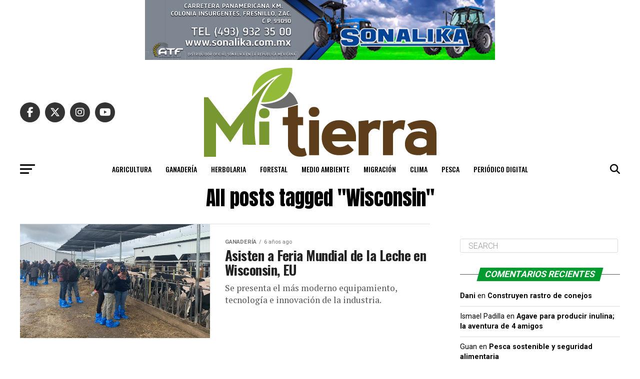

--- FILE ---
content_type: text/html; charset=UTF-8
request_url: https://www.periodicomitierra.mx/tag/wisconsin/
body_size: 104907
content:
<!DOCTYPE html>
<html lang="es">
<head>
<meta charset="UTF-8" >
<meta name="viewport" id="viewport" content="width=device-width, initial-scale=1.0, maximum-scale=5.0, minimum-scale=1.0, user-scalable=yes" />
<link rel="pingback" href="https://www.periodicomitierra.mx/xmlrpc.php" />
<meta property="og:description" content="Est&aacute; donde los dem&aacute;s no llegan" />
<title>Wisconsin &#8211; Peri&oacute;dico Mi Tierra</title>
<meta name='robots' content='max-image-preview:large' />
	<style>img:is([sizes="auto" i], [sizes^="auto," i]) { contain-intrinsic-size: 3000px 1500px }</style>
	
<!-- Google Tag Manager for WordPress by gtm4wp.com -->
<script data-cfasync="false" data-pagespeed-no-defer>
	var gtm4wp_datalayer_name = "dataLayer";
	var dataLayer = dataLayer || [];
</script>
<!-- End Google Tag Manager for WordPress by gtm4wp.com --><link rel='dns-prefetch' href='//www.googletagmanager.com' />
<link rel='dns-prefetch' href='//fonts.googleapis.com' />
<link rel="alternate" type="application/rss+xml" title="Peri&oacute;dico Mi Tierra &raquo; Feed" href="https://www.periodicomitierra.mx/feed/" />
<link rel="alternate" type="application/rss+xml" title="Peri&oacute;dico Mi Tierra &raquo; Feed de los comentarios" href="https://www.periodicomitierra.mx/comments/feed/" />
<link rel="alternate" type="application/rss+xml" title="Peri&oacute;dico Mi Tierra &raquo; Etiqueta Wisconsin del feed" href="https://www.periodicomitierra.mx/tag/wisconsin/feed/" />
<script type="text/javascript">
/* <![CDATA[ */
window._wpemojiSettings = {"baseUrl":"https:\/\/s.w.org\/images\/core\/emoji\/16.0.1\/72x72\/","ext":".png","svgUrl":"https:\/\/s.w.org\/images\/core\/emoji\/16.0.1\/svg\/","svgExt":".svg","source":{"concatemoji":"https:\/\/www.periodicomitierra.mx\/wp-includes\/js\/wp-emoji-release.min.js?ver=6.8.3"}};
/*! This file is auto-generated */
!function(s,n){var o,i,e;function c(e){try{var t={supportTests:e,timestamp:(new Date).valueOf()};sessionStorage.setItem(o,JSON.stringify(t))}catch(e){}}function p(e,t,n){e.clearRect(0,0,e.canvas.width,e.canvas.height),e.fillText(t,0,0);var t=new Uint32Array(e.getImageData(0,0,e.canvas.width,e.canvas.height).data),a=(e.clearRect(0,0,e.canvas.width,e.canvas.height),e.fillText(n,0,0),new Uint32Array(e.getImageData(0,0,e.canvas.width,e.canvas.height).data));return t.every(function(e,t){return e===a[t]})}function u(e,t){e.clearRect(0,0,e.canvas.width,e.canvas.height),e.fillText(t,0,0);for(var n=e.getImageData(16,16,1,1),a=0;a<n.data.length;a++)if(0!==n.data[a])return!1;return!0}function f(e,t,n,a){switch(t){case"flag":return n(e,"\ud83c\udff3\ufe0f\u200d\u26a7\ufe0f","\ud83c\udff3\ufe0f\u200b\u26a7\ufe0f")?!1:!n(e,"\ud83c\udde8\ud83c\uddf6","\ud83c\udde8\u200b\ud83c\uddf6")&&!n(e,"\ud83c\udff4\udb40\udc67\udb40\udc62\udb40\udc65\udb40\udc6e\udb40\udc67\udb40\udc7f","\ud83c\udff4\u200b\udb40\udc67\u200b\udb40\udc62\u200b\udb40\udc65\u200b\udb40\udc6e\u200b\udb40\udc67\u200b\udb40\udc7f");case"emoji":return!a(e,"\ud83e\udedf")}return!1}function g(e,t,n,a){var r="undefined"!=typeof WorkerGlobalScope&&self instanceof WorkerGlobalScope?new OffscreenCanvas(300,150):s.createElement("canvas"),o=r.getContext("2d",{willReadFrequently:!0}),i=(o.textBaseline="top",o.font="600 32px Arial",{});return e.forEach(function(e){i[e]=t(o,e,n,a)}),i}function t(e){var t=s.createElement("script");t.src=e,t.defer=!0,s.head.appendChild(t)}"undefined"!=typeof Promise&&(o="wpEmojiSettingsSupports",i=["flag","emoji"],n.supports={everything:!0,everythingExceptFlag:!0},e=new Promise(function(e){s.addEventListener("DOMContentLoaded",e,{once:!0})}),new Promise(function(t){var n=function(){try{var e=JSON.parse(sessionStorage.getItem(o));if("object"==typeof e&&"number"==typeof e.timestamp&&(new Date).valueOf()<e.timestamp+604800&&"object"==typeof e.supportTests)return e.supportTests}catch(e){}return null}();if(!n){if("undefined"!=typeof Worker&&"undefined"!=typeof OffscreenCanvas&&"undefined"!=typeof URL&&URL.createObjectURL&&"undefined"!=typeof Blob)try{var e="postMessage("+g.toString()+"("+[JSON.stringify(i),f.toString(),p.toString(),u.toString()].join(",")+"));",a=new Blob([e],{type:"text/javascript"}),r=new Worker(URL.createObjectURL(a),{name:"wpTestEmojiSupports"});return void(r.onmessage=function(e){c(n=e.data),r.terminate(),t(n)})}catch(e){}c(n=g(i,f,p,u))}t(n)}).then(function(e){for(var t in e)n.supports[t]=e[t],n.supports.everything=n.supports.everything&&n.supports[t],"flag"!==t&&(n.supports.everythingExceptFlag=n.supports.everythingExceptFlag&&n.supports[t]);n.supports.everythingExceptFlag=n.supports.everythingExceptFlag&&!n.supports.flag,n.DOMReady=!1,n.readyCallback=function(){n.DOMReady=!0}}).then(function(){return e}).then(function(){var e;n.supports.everything||(n.readyCallback(),(e=n.source||{}).concatemoji?t(e.concatemoji):e.wpemoji&&e.twemoji&&(t(e.twemoji),t(e.wpemoji)))}))}((window,document),window._wpemojiSettings);
/* ]]> */
</script>
<style id='wp-emoji-styles-inline-css' type='text/css'>

	img.wp-smiley, img.emoji {
		display: inline !important;
		border: none !important;
		box-shadow: none !important;
		height: 1em !important;
		width: 1em !important;
		margin: 0 0.07em !important;
		vertical-align: -0.1em !important;
		background: none !important;
		padding: 0 !important;
	}
</style>
<link rel='stylesheet' id='wp-block-library-css' href='https://www.periodicomitierra.mx/wp-includes/css/dist/block-library/style.min.css?ver=6.8.3' type='text/css' media='all' />
<style id='classic-theme-styles-inline-css' type='text/css'>
/*! This file is auto-generated */
.wp-block-button__link{color:#fff;background-color:#32373c;border-radius:9999px;box-shadow:none;text-decoration:none;padding:calc(.667em + 2px) calc(1.333em + 2px);font-size:1.125em}.wp-block-file__button{background:#32373c;color:#fff;text-decoration:none}
</style>
<style id='global-styles-inline-css' type='text/css'>
:root{--wp--preset--aspect-ratio--square: 1;--wp--preset--aspect-ratio--4-3: 4/3;--wp--preset--aspect-ratio--3-4: 3/4;--wp--preset--aspect-ratio--3-2: 3/2;--wp--preset--aspect-ratio--2-3: 2/3;--wp--preset--aspect-ratio--16-9: 16/9;--wp--preset--aspect-ratio--9-16: 9/16;--wp--preset--color--black: #000000;--wp--preset--color--cyan-bluish-gray: #abb8c3;--wp--preset--color--white: #ffffff;--wp--preset--color--pale-pink: #f78da7;--wp--preset--color--vivid-red: #cf2e2e;--wp--preset--color--luminous-vivid-orange: #ff6900;--wp--preset--color--luminous-vivid-amber: #fcb900;--wp--preset--color--light-green-cyan: #7bdcb5;--wp--preset--color--vivid-green-cyan: #00d084;--wp--preset--color--pale-cyan-blue: #8ed1fc;--wp--preset--color--vivid-cyan-blue: #0693e3;--wp--preset--color--vivid-purple: #9b51e0;--wp--preset--gradient--vivid-cyan-blue-to-vivid-purple: linear-gradient(135deg,rgba(6,147,227,1) 0%,rgb(155,81,224) 100%);--wp--preset--gradient--light-green-cyan-to-vivid-green-cyan: linear-gradient(135deg,rgb(122,220,180) 0%,rgb(0,208,130) 100%);--wp--preset--gradient--luminous-vivid-amber-to-luminous-vivid-orange: linear-gradient(135deg,rgba(252,185,0,1) 0%,rgba(255,105,0,1) 100%);--wp--preset--gradient--luminous-vivid-orange-to-vivid-red: linear-gradient(135deg,rgba(255,105,0,1) 0%,rgb(207,46,46) 100%);--wp--preset--gradient--very-light-gray-to-cyan-bluish-gray: linear-gradient(135deg,rgb(238,238,238) 0%,rgb(169,184,195) 100%);--wp--preset--gradient--cool-to-warm-spectrum: linear-gradient(135deg,rgb(74,234,220) 0%,rgb(151,120,209) 20%,rgb(207,42,186) 40%,rgb(238,44,130) 60%,rgb(251,105,98) 80%,rgb(254,248,76) 100%);--wp--preset--gradient--blush-light-purple: linear-gradient(135deg,rgb(255,206,236) 0%,rgb(152,150,240) 100%);--wp--preset--gradient--blush-bordeaux: linear-gradient(135deg,rgb(254,205,165) 0%,rgb(254,45,45) 50%,rgb(107,0,62) 100%);--wp--preset--gradient--luminous-dusk: linear-gradient(135deg,rgb(255,203,112) 0%,rgb(199,81,192) 50%,rgb(65,88,208) 100%);--wp--preset--gradient--pale-ocean: linear-gradient(135deg,rgb(255,245,203) 0%,rgb(182,227,212) 50%,rgb(51,167,181) 100%);--wp--preset--gradient--electric-grass: linear-gradient(135deg,rgb(202,248,128) 0%,rgb(113,206,126) 100%);--wp--preset--gradient--midnight: linear-gradient(135deg,rgb(2,3,129) 0%,rgb(40,116,252) 100%);--wp--preset--font-size--small: 13px;--wp--preset--font-size--medium: 20px;--wp--preset--font-size--large: 36px;--wp--preset--font-size--x-large: 42px;--wp--preset--spacing--20: 0.44rem;--wp--preset--spacing--30: 0.67rem;--wp--preset--spacing--40: 1rem;--wp--preset--spacing--50: 1.5rem;--wp--preset--spacing--60: 2.25rem;--wp--preset--spacing--70: 3.38rem;--wp--preset--spacing--80: 5.06rem;--wp--preset--shadow--natural: 6px 6px 9px rgba(0, 0, 0, 0.2);--wp--preset--shadow--deep: 12px 12px 50px rgba(0, 0, 0, 0.4);--wp--preset--shadow--sharp: 6px 6px 0px rgba(0, 0, 0, 0.2);--wp--preset--shadow--outlined: 6px 6px 0px -3px rgba(255, 255, 255, 1), 6px 6px rgba(0, 0, 0, 1);--wp--preset--shadow--crisp: 6px 6px 0px rgba(0, 0, 0, 1);}:where(.is-layout-flex){gap: 0.5em;}:where(.is-layout-grid){gap: 0.5em;}body .is-layout-flex{display: flex;}.is-layout-flex{flex-wrap: wrap;align-items: center;}.is-layout-flex > :is(*, div){margin: 0;}body .is-layout-grid{display: grid;}.is-layout-grid > :is(*, div){margin: 0;}:where(.wp-block-columns.is-layout-flex){gap: 2em;}:where(.wp-block-columns.is-layout-grid){gap: 2em;}:where(.wp-block-post-template.is-layout-flex){gap: 1.25em;}:where(.wp-block-post-template.is-layout-grid){gap: 1.25em;}.has-black-color{color: var(--wp--preset--color--black) !important;}.has-cyan-bluish-gray-color{color: var(--wp--preset--color--cyan-bluish-gray) !important;}.has-white-color{color: var(--wp--preset--color--white) !important;}.has-pale-pink-color{color: var(--wp--preset--color--pale-pink) !important;}.has-vivid-red-color{color: var(--wp--preset--color--vivid-red) !important;}.has-luminous-vivid-orange-color{color: var(--wp--preset--color--luminous-vivid-orange) !important;}.has-luminous-vivid-amber-color{color: var(--wp--preset--color--luminous-vivid-amber) !important;}.has-light-green-cyan-color{color: var(--wp--preset--color--light-green-cyan) !important;}.has-vivid-green-cyan-color{color: var(--wp--preset--color--vivid-green-cyan) !important;}.has-pale-cyan-blue-color{color: var(--wp--preset--color--pale-cyan-blue) !important;}.has-vivid-cyan-blue-color{color: var(--wp--preset--color--vivid-cyan-blue) !important;}.has-vivid-purple-color{color: var(--wp--preset--color--vivid-purple) !important;}.has-black-background-color{background-color: var(--wp--preset--color--black) !important;}.has-cyan-bluish-gray-background-color{background-color: var(--wp--preset--color--cyan-bluish-gray) !important;}.has-white-background-color{background-color: var(--wp--preset--color--white) !important;}.has-pale-pink-background-color{background-color: var(--wp--preset--color--pale-pink) !important;}.has-vivid-red-background-color{background-color: var(--wp--preset--color--vivid-red) !important;}.has-luminous-vivid-orange-background-color{background-color: var(--wp--preset--color--luminous-vivid-orange) !important;}.has-luminous-vivid-amber-background-color{background-color: var(--wp--preset--color--luminous-vivid-amber) !important;}.has-light-green-cyan-background-color{background-color: var(--wp--preset--color--light-green-cyan) !important;}.has-vivid-green-cyan-background-color{background-color: var(--wp--preset--color--vivid-green-cyan) !important;}.has-pale-cyan-blue-background-color{background-color: var(--wp--preset--color--pale-cyan-blue) !important;}.has-vivid-cyan-blue-background-color{background-color: var(--wp--preset--color--vivid-cyan-blue) !important;}.has-vivid-purple-background-color{background-color: var(--wp--preset--color--vivid-purple) !important;}.has-black-border-color{border-color: var(--wp--preset--color--black) !important;}.has-cyan-bluish-gray-border-color{border-color: var(--wp--preset--color--cyan-bluish-gray) !important;}.has-white-border-color{border-color: var(--wp--preset--color--white) !important;}.has-pale-pink-border-color{border-color: var(--wp--preset--color--pale-pink) !important;}.has-vivid-red-border-color{border-color: var(--wp--preset--color--vivid-red) !important;}.has-luminous-vivid-orange-border-color{border-color: var(--wp--preset--color--luminous-vivid-orange) !important;}.has-luminous-vivid-amber-border-color{border-color: var(--wp--preset--color--luminous-vivid-amber) !important;}.has-light-green-cyan-border-color{border-color: var(--wp--preset--color--light-green-cyan) !important;}.has-vivid-green-cyan-border-color{border-color: var(--wp--preset--color--vivid-green-cyan) !important;}.has-pale-cyan-blue-border-color{border-color: var(--wp--preset--color--pale-cyan-blue) !important;}.has-vivid-cyan-blue-border-color{border-color: var(--wp--preset--color--vivid-cyan-blue) !important;}.has-vivid-purple-border-color{border-color: var(--wp--preset--color--vivid-purple) !important;}.has-vivid-cyan-blue-to-vivid-purple-gradient-background{background: var(--wp--preset--gradient--vivid-cyan-blue-to-vivid-purple) !important;}.has-light-green-cyan-to-vivid-green-cyan-gradient-background{background: var(--wp--preset--gradient--light-green-cyan-to-vivid-green-cyan) !important;}.has-luminous-vivid-amber-to-luminous-vivid-orange-gradient-background{background: var(--wp--preset--gradient--luminous-vivid-amber-to-luminous-vivid-orange) !important;}.has-luminous-vivid-orange-to-vivid-red-gradient-background{background: var(--wp--preset--gradient--luminous-vivid-orange-to-vivid-red) !important;}.has-very-light-gray-to-cyan-bluish-gray-gradient-background{background: var(--wp--preset--gradient--very-light-gray-to-cyan-bluish-gray) !important;}.has-cool-to-warm-spectrum-gradient-background{background: var(--wp--preset--gradient--cool-to-warm-spectrum) !important;}.has-blush-light-purple-gradient-background{background: var(--wp--preset--gradient--blush-light-purple) !important;}.has-blush-bordeaux-gradient-background{background: var(--wp--preset--gradient--blush-bordeaux) !important;}.has-luminous-dusk-gradient-background{background: var(--wp--preset--gradient--luminous-dusk) !important;}.has-pale-ocean-gradient-background{background: var(--wp--preset--gradient--pale-ocean) !important;}.has-electric-grass-gradient-background{background: var(--wp--preset--gradient--electric-grass) !important;}.has-midnight-gradient-background{background: var(--wp--preset--gradient--midnight) !important;}.has-small-font-size{font-size: var(--wp--preset--font-size--small) !important;}.has-medium-font-size{font-size: var(--wp--preset--font-size--medium) !important;}.has-large-font-size{font-size: var(--wp--preset--font-size--large) !important;}.has-x-large-font-size{font-size: var(--wp--preset--font-size--x-large) !important;}
:where(.wp-block-post-template.is-layout-flex){gap: 1.25em;}:where(.wp-block-post-template.is-layout-grid){gap: 1.25em;}
:where(.wp-block-columns.is-layout-flex){gap: 2em;}:where(.wp-block-columns.is-layout-grid){gap: 2em;}
:root :where(.wp-block-pullquote){font-size: 1.5em;line-height: 1.6;}
</style>
<link rel='stylesheet' id='mvp-custom-style-css' href='https://www.periodicomitierra.mx/wp-content/themes/zox-news/style.css?ver=6.8.3' type='text/css' media='all' />
<style id='mvp-custom-style-inline-css' type='text/css'>


#mvp-wallpaper {
	background: url() no-repeat 50% 0;
	}

#mvp-foot-copy a {
	color: #0be6af;
	}

#mvp-content-main p a,
#mvp-content-main ul a,
#mvp-content-main ol a,
.mvp-post-add-main p a,
.mvp-post-add-main ul a,
.mvp-post-add-main ol a {
	box-shadow: inset 0 -4px 0 #0be6af;
	}

#mvp-content-main p a:hover,
#mvp-content-main ul a:hover,
#mvp-content-main ol a:hover,
.mvp-post-add-main p a:hover,
.mvp-post-add-main ul a:hover,
.mvp-post-add-main ol a:hover {
	background: #0be6af;
	}

a,
a:visited,
.post-info-name a,
.woocommerce .woocommerce-breadcrumb a {
	color: #ff005b;
	}

#mvp-side-wrap a:hover {
	color: #ff005b;
	}

.mvp-fly-top:hover,
.mvp-vid-box-wrap,
ul.mvp-soc-mob-list li.mvp-soc-mob-com {
	background: #0be6af;
	}

nav.mvp-fly-nav-menu ul li.menu-item-has-children:after,
.mvp-feat1-left-wrap span.mvp-cd-cat,
.mvp-widget-feat1-top-story span.mvp-cd-cat,
.mvp-widget-feat2-left-cont span.mvp-cd-cat,
.mvp-widget-dark-feat span.mvp-cd-cat,
.mvp-widget-dark-sub span.mvp-cd-cat,
.mvp-vid-wide-text span.mvp-cd-cat,
.mvp-feat2-top-text span.mvp-cd-cat,
.mvp-feat3-main-story span.mvp-cd-cat,
.mvp-feat3-sub-text span.mvp-cd-cat,
.mvp-feat4-main-text span.mvp-cd-cat,
.woocommerce-message:before,
.woocommerce-info:before,
.woocommerce-message:before {
	color: #0be6af;
	}

#searchform input,
.mvp-authors-name {
	border-bottom: 1px solid #0be6af;
	}

.mvp-fly-top:hover {
	border-top: 1px solid #0be6af;
	border-left: 1px solid #0be6af;
	border-bottom: 1px solid #0be6af;
	}

.woocommerce .widget_price_filter .ui-slider .ui-slider-handle,
.woocommerce #respond input#submit.alt,
.woocommerce a.button.alt,
.woocommerce button.button.alt,
.woocommerce input.button.alt,
.woocommerce #respond input#submit.alt:hover,
.woocommerce a.button.alt:hover,
.woocommerce button.button.alt:hover,
.woocommerce input.button.alt:hover {
	background-color: #0be6af;
	}

.woocommerce-error,
.woocommerce-info,
.woocommerce-message {
	border-top-color: #0be6af;
	}

ul.mvp-feat1-list-buts li.active span.mvp-feat1-list-but,
span.mvp-widget-home-title,
span.mvp-post-cat,
span.mvp-feat1-pop-head {
	background: #009b2e;
	}

.woocommerce span.onsale {
	background-color: #009b2e;
	}

.mvp-widget-feat2-side-more-but,
.woocommerce .star-rating span:before,
span.mvp-prev-next-label,
.mvp-cat-date-wrap .sticky {
	color: #009b2e !important;
	}

#mvp-main-nav-top,
#mvp-fly-wrap,
.mvp-soc-mob-right,
#mvp-main-nav-small-cont {
	background: #000000;
	}

#mvp-main-nav-small .mvp-fly-but-wrap span,
#mvp-main-nav-small .mvp-search-but-wrap span,
.mvp-nav-top-left .mvp-fly-but-wrap span,
#mvp-fly-wrap .mvp-fly-but-wrap span {
	background: #555555;
	}

.mvp-nav-top-right .mvp-nav-search-but,
span.mvp-fly-soc-head,
.mvp-soc-mob-right i,
#mvp-main-nav-small span.mvp-nav-search-but,
#mvp-main-nav-small .mvp-nav-menu ul li a  {
	color: #555555;
	}

#mvp-main-nav-small .mvp-nav-menu ul li.menu-item-has-children a:after {
	border-color: #555555 transparent transparent transparent;
	}

#mvp-nav-top-wrap span.mvp-nav-search-but:hover,
#mvp-main-nav-small span.mvp-nav-search-but:hover {
	color: #0be6af;
	}

#mvp-nav-top-wrap .mvp-fly-but-wrap:hover span,
#mvp-main-nav-small .mvp-fly-but-wrap:hover span,
span.mvp-woo-cart-num:hover {
	background: #0be6af;
	}

#mvp-main-nav-bot-cont {
	background: #ffffff;
	}

#mvp-nav-bot-wrap .mvp-fly-but-wrap span,
#mvp-nav-bot-wrap .mvp-search-but-wrap span {
	background: #000000;
	}

#mvp-nav-bot-wrap span.mvp-nav-search-but,
#mvp-nav-bot-wrap .mvp-nav-menu ul li a {
	color: #000000;
	}

#mvp-nav-bot-wrap .mvp-nav-menu ul li.menu-item-has-children a:after {
	border-color: #000000 transparent transparent transparent;
	}

.mvp-nav-menu ul li:hover a {
	border-bottom: 5px solid #0be6af;
	}

#mvp-nav-bot-wrap .mvp-fly-but-wrap:hover span {
	background: #0be6af;
	}

#mvp-nav-bot-wrap span.mvp-nav-search-but:hover {
	color: #0be6af;
	}

body,
.mvp-feat1-feat-text p,
.mvp-feat2-top-text p,
.mvp-feat3-main-text p,
.mvp-feat3-sub-text p,
#searchform input,
.mvp-author-info-text,
span.mvp-post-excerpt,
.mvp-nav-menu ul li ul.sub-menu li a,
nav.mvp-fly-nav-menu ul li a,
.mvp-ad-label,
span.mvp-feat-caption,
.mvp-post-tags a,
.mvp-post-tags a:visited,
span.mvp-author-box-name a,
#mvp-author-box-text p,
.mvp-post-gallery-text p,
ul.mvp-soc-mob-list li span,
#comments,
h3#reply-title,
h2.comments,
#mvp-foot-copy p,
span.mvp-fly-soc-head,
.mvp-post-tags-header,
span.mvp-prev-next-label,
span.mvp-post-add-link-but,
#mvp-comments-button a,
#mvp-comments-button span.mvp-comment-but-text,
.woocommerce ul.product_list_widget span.product-title,
.woocommerce ul.product_list_widget li a,
.woocommerce #reviews #comments ol.commentlist li .comment-text p.meta,
.woocommerce div.product p.price,
.woocommerce div.product p.price ins,
.woocommerce div.product p.price del,
.woocommerce ul.products li.product .price del,
.woocommerce ul.products li.product .price ins,
.woocommerce ul.products li.product .price,
.woocommerce #respond input#submit,
.woocommerce a.button,
.woocommerce button.button,
.woocommerce input.button,
.woocommerce .widget_price_filter .price_slider_amount .button,
.woocommerce span.onsale,
.woocommerce-review-link,
#woo-content p.woocommerce-result-count,
.woocommerce div.product .woocommerce-tabs ul.tabs li a,
a.mvp-inf-more-but,
span.mvp-cont-read-but,
span.mvp-cd-cat,
span.mvp-cd-date,
.mvp-feat4-main-text p,
span.mvp-woo-cart-num,
span.mvp-widget-home-title2,
.wp-caption,
#mvp-content-main p.wp-caption-text,
.gallery-caption,
.mvp-post-add-main p.wp-caption-text,
#bbpress-forums,
#bbpress-forums p,
.protected-post-form input,
#mvp-feat6-text p {
	font-family: 'Roboto', sans-serif;
	font-display: swap;
	}

.mvp-blog-story-text p,
span.mvp-author-page-desc,
#mvp-404 p,
.mvp-widget-feat1-bot-text p,
.mvp-widget-feat2-left-text p,
.mvp-flex-story-text p,
.mvp-search-text p,
#mvp-content-main p,
.mvp-post-add-main p,
#mvp-content-main ul li,
#mvp-content-main ol li,
.rwp-summary,
.rwp-u-review__comment,
.mvp-feat5-mid-main-text p,
.mvp-feat5-small-main-text p,
#mvp-content-main .wp-block-button__link,
.wp-block-audio figcaption,
.wp-block-video figcaption,
.wp-block-embed figcaption,
.wp-block-verse pre,
pre.wp-block-verse {
	font-family: 'PT Serif', sans-serif;
	font-display: swap;
	}

.mvp-nav-menu ul li a,
#mvp-foot-menu ul li a {
	font-family: 'Oswald', sans-serif;
	font-display: swap;
	}


.mvp-feat1-sub-text h2,
.mvp-feat1-pop-text h2,
.mvp-feat1-list-text h2,
.mvp-widget-feat1-top-text h2,
.mvp-widget-feat1-bot-text h2,
.mvp-widget-dark-feat-text h2,
.mvp-widget-dark-sub-text h2,
.mvp-widget-feat2-left-text h2,
.mvp-widget-feat2-right-text h2,
.mvp-blog-story-text h2,
.mvp-flex-story-text h2,
.mvp-vid-wide-more-text p,
.mvp-prev-next-text p,
.mvp-related-text,
.mvp-post-more-text p,
h2.mvp-authors-latest a,
.mvp-feat2-bot-text h2,
.mvp-feat3-sub-text h2,
.mvp-feat3-main-text h2,
.mvp-feat4-main-text h2,
.mvp-feat5-text h2,
.mvp-feat5-mid-main-text h2,
.mvp-feat5-small-main-text h2,
.mvp-feat5-mid-sub-text h2,
#mvp-feat6-text h2,
.alp-related-posts-wrapper .alp-related-post .post-title {
	font-family: 'Oswald', sans-serif;
	font-display: swap;
	}

.mvp-feat2-top-text h2,
.mvp-feat1-feat-text h2,
h1.mvp-post-title,
h1.mvp-post-title-wide,
.mvp-drop-nav-title h4,
#mvp-content-main blockquote p,
.mvp-post-add-main blockquote p,
#mvp-content-main p.has-large-font-size,
#mvp-404 h1,
#woo-content h1.page-title,
.woocommerce div.product .product_title,
.woocommerce ul.products li.product h3,
.alp-related-posts .current .post-title {
	font-family: 'Oswald', sans-serif;
	font-display: swap;
	}

span.mvp-feat1-pop-head,
.mvp-feat1-pop-text:before,
span.mvp-feat1-list-but,
span.mvp-widget-home-title,
.mvp-widget-feat2-side-more,
span.mvp-post-cat,
span.mvp-page-head,
h1.mvp-author-top-head,
.mvp-authors-name,
#mvp-content-main h1,
#mvp-content-main h2,
#mvp-content-main h3,
#mvp-content-main h4,
#mvp-content-main h5,
#mvp-content-main h6,
.woocommerce .related h2,
.woocommerce div.product .woocommerce-tabs .panel h2,
.woocommerce div.product .product_title,
.mvp-feat5-side-list .mvp-feat1-list-img:after {
	font-family: 'Roboto', sans-serif;
	font-display: swap;
	}

	

	#mvp-main-nav-top {
		background: #fff;
		padding: 15px 0 0;
		}
	#mvp-fly-wrap,
	.mvp-soc-mob-right,
	#mvp-main-nav-small-cont {
		background: #fff;
		}
	#mvp-main-nav-small .mvp-fly-but-wrap span,
	#mvp-main-nav-small .mvp-search-but-wrap span,
	.mvp-nav-top-left .mvp-fly-but-wrap span,
	#mvp-fly-wrap .mvp-fly-but-wrap span {
		background: #000;
		}
	.mvp-nav-top-right .mvp-nav-search-but,
	span.mvp-fly-soc-head,
	.mvp-soc-mob-right i,
	#mvp-main-nav-small span.mvp-nav-search-but,
	#mvp-main-nav-small .mvp-nav-menu ul li a  {
		color: #000;
		}
	#mvp-main-nav-small .mvp-nav-menu ul li.menu-item-has-children a:after {
		border-color: #000 transparent transparent transparent;
		}
	.mvp-feat1-feat-text h2,
	h1.mvp-post-title,
	.mvp-feat2-top-text h2,
	.mvp-feat3-main-text h2,
	#mvp-content-main blockquote p,
	.mvp-post-add-main blockquote p {
		font-family: 'Anton', sans-serif;
		font-weight: 400;
		letter-spacing: normal;
		}
	.mvp-feat1-feat-text h2,
	.mvp-feat2-top-text h2,
	.mvp-feat3-main-text h2 {
		line-height: 1;
		text-transform: uppercase;
		}
		

	span.mvp-nav-soc-but,
	ul.mvp-fly-soc-list li a,
	span.mvp-woo-cart-num {
		background: rgba(0,0,0,.8);
		}
	span.mvp-woo-cart-icon {
		color: rgba(0,0,0,.8);
		}
	nav.mvp-fly-nav-menu ul li,
	nav.mvp-fly-nav-menu ul li ul.sub-menu {
		border-top: 1px solid rgba(0,0,0,.1);
		}
	nav.mvp-fly-nav-menu ul li a {
		color: #000;
		}
	.mvp-drop-nav-title h4 {
		color: #000;
		}
		

	#mvp-leader-wrap {
		position: relative;
		}
	#mvp-site-main {
		margin-top: 0;
		}
	#mvp-leader-wrap {
		top: 0 !important;
		}
		

	.mvp-nav-links {
		display: none;
		}
		

	@media screen and (max-width: 479px) {
		.single #mvp-content-body-top {
			max-height: 400px;
			}
		.single .mvp-cont-read-but-wrap {
			display: inline;
			}
		}
		
</style>
<link rel='stylesheet' id='mvp-reset-css' href='https://www.periodicomitierra.mx/wp-content/themes/zox-news/css/reset.css?ver=6.8.3' type='text/css' media='all' />
<link rel='stylesheet' id='fontawesome-css' href='https://www.periodicomitierra.mx/wp-content/themes/zox-news/font-awesome/css/all.css?ver=6.8.3' type='text/css' media='all' />
<link crossorigin="anonymous" rel='stylesheet' id='mvp-fonts-css' href='//fonts.googleapis.com/css?family=Roboto%3A300%2C400%2C700%2C900%7COswald%3A400%2C700%7CAdvent+Pro%3A700%7COpen+Sans%3A700%7CAnton%3A400Oswald%3A100%2C200%2C300%2C400%2C500%2C600%2C700%2C800%2C900%7COswald%3A100%2C200%2C300%2C400%2C500%2C600%2C700%2C800%2C900%7CRoboto%3A100%2C200%2C300%2C400%2C500%2C600%2C700%2C800%2C900%7CRoboto%3A100%2C200%2C300%2C400%2C500%2C600%2C700%2C800%2C900%7CPT+Serif%3A100%2C200%2C300%2C400%2C500%2C600%2C700%2C800%2C900%7COswald%3A100%2C200%2C300%2C400%2C500%2C600%2C700%2C800%2C900%26subset%3Dlatin%2Clatin-ext%2Ccyrillic%2Ccyrillic-ext%2Cgreek-ext%2Cgreek%2Cvietnamese%26display%3Dswap' type='text/css' media='all' />
<link rel='stylesheet' id='mvp-media-queries-css' href='https://www.periodicomitierra.mx/wp-content/themes/zox-news/css/media-queries.css?ver=6.8.3' type='text/css' media='all' />
<script type="text/javascript" src="https://www.periodicomitierra.mx/wp-includes/js/jquery/jquery.min.js?ver=3.7.1" id="jquery-core-js"></script>
<script type="text/javascript" src="https://www.periodicomitierra.mx/wp-includes/js/jquery/jquery-migrate.min.js?ver=3.4.1" id="jquery-migrate-js"></script>

<!-- Fragmento de código de la etiqueta de Google (gtag.js) añadida por Site Kit -->
<!-- Fragmento de código de Google Analytics añadido por Site Kit -->
<script type="text/javascript" src="https://www.googletagmanager.com/gtag/js?id=G-0CR9YDGRJV" id="google_gtagjs-js" async></script>
<script type="text/javascript" id="google_gtagjs-js-after">
/* <![CDATA[ */
window.dataLayer = window.dataLayer || [];function gtag(){dataLayer.push(arguments);}
gtag("set","linker",{"domains":["www.periodicomitierra.mx"]});
gtag("js", new Date());
gtag("set", "developer_id.dZTNiMT", true);
gtag("config", "G-0CR9YDGRJV");
/* ]]> */
</script>
<link rel="https://api.w.org/" href="https://www.periodicomitierra.mx/wp-json/" /><link rel="alternate" title="JSON" type="application/json" href="https://www.periodicomitierra.mx/wp-json/wp/v2/tags/376" /><link rel="EditURI" type="application/rsd+xml" title="RSD" href="https://www.periodicomitierra.mx/xmlrpc.php?rsd" />
<meta name="generator" content="WordPress 6.8.3" />

<!-- This site is using AdRotate v5.15.2 to display their advertisements - https://ajdg.solutions/ -->
<!-- AdRotate CSS -->
<style type="text/css" media="screen">
	.g { margin:0px; padding:0px; overflow:hidden; line-height:1; zoom:1; }
	.g img { height:auto; }
	.g-col { position:relative; float:left; }
	.g-col:first-child { margin-left: 0; }
	.g-col:last-child { margin-right: 0; }
	.g-1 { margin:0px;  width:100%; max-width:320px; height:100%; max-height:270px; }
	.g-2 { margin:0px;  width:100%; max-width:520px; height:100%; max-height:89px; }
	.g-3 { margin:0px;  width:100%; max-width:320px; height:100%; max-height:270px; }
	.g-4 { margin:0px;  width:100%; max-width:820px; height:100%; max-height:200px; }
	.g-5 { margin:0px;  width:100%; max-width:320px; height:100%; max-height:270px; }
	.g-6 { margin:0px;  width:100%; max-width:320px; height:100%; max-height:270px; }
	.g-7 { margin:0px;  width:100%; max-width:320px; height:100%; max-height:270px; }
	.g-8 { margin:0px;  width:100%; max-width:320px; height:100%; max-height:270px; }
	.g-9 { margin:0px;  width:100%; max-width:320px; height:100%; max-height:270px; }
	.g-10 { margin:0px;  width:100%; max-width:320px; height:100%; max-height:270px; }
	.g-11 { margin:0px;  width:100%; max-width:320px; height:100%; max-height:270px; }
	.g-12 { width:100%; max-width:320px; height:100%; max-height:270px; margin: 0 auto; }
	.g-13 { margin:0px;  width:100%; max-width:700px; height:100%; max-height:120px; }
	@media only screen and (max-width: 480px) {
		.g-col, .g-dyn, .g-single { width:100%; margin-left:0; margin-right:0; }
	}
</style>
<!-- /AdRotate CSS -->

<meta name="generator" content="Site Kit by Google 1.163.0" />                    <!-- Tracking code generated with Simple Universal Google Analytics plugin v1.0.5 -->
                    <script>
                    (function(i,s,o,g,r,a,m){i['GoogleAnalyticsObject']=r;i[r]=i[r]||function(){
                    (i[r].q=i[r].q||[]).push(arguments)},i[r].l=1*new Date();a=s.createElement(o),
                    m=s.getElementsByTagName(o)[0];a.async=1;a.src=g;m.parentNode.insertBefore(a,m)
                    })(window,document,'script','//www.google-analytics.com/analytics.js','ga');

                    ga('create', 'UA-188418376-1', 'auto');
                    ga('send', 'pageview');

                    </script>
                    <!-- / Simple Universal Google Analytics plugin -->
<!-- Google Tag Manager for WordPress by gtm4wp.com -->
<!-- GTM Container placement set to footer -->
<script data-cfasync="false" data-pagespeed-no-defer type="text/javascript">
</script>
<!-- End Google Tag Manager for WordPress by gtm4wp.com --><meta name="google-site-verification" content="nSzcZS5LFT1gismdyYUPiHE4ZQZvE0-A7VSEfl5LU_M"><style type="text/css">.recentcomments a{display:inline !important;padding:0 !important;margin:0 !important;}</style><!-- No hay ninguna versión amphtml disponible para esta URL. --><link rel="icon" href="https://www.periodicomitierra.mx/wp-content/uploads/2020/11/favicon.ico" sizes="32x32" />
<link rel="icon" href="https://www.periodicomitierra.mx/wp-content/uploads/2020/11/favicon.ico" sizes="192x192" />
<link rel="apple-touch-icon" href="https://www.periodicomitierra.mx/wp-content/uploads/2020/11/favicon.ico" />
<meta name="msapplication-TileImage" content="https://www.periodicomitierra.mx/wp-content/uploads/2020/11/favicon.ico" />
</head>
<body class="archive tag tag-wisconsin tag-376 wp-embed-responsive wp-theme-zox-news">
	<div id="mvp-fly-wrap">
	<div id="mvp-fly-menu-top" class="left relative">
		<div class="mvp-fly-top-out left relative">
			<div class="mvp-fly-top-in">
				<div id="mvp-fly-logo" class="left relative">
											<a href="https://www.periodicomitierra.mx/"><img src="http://www.periodicomitierra.mx/wp-content/uploads/2019/09/Logo100px-01.png" alt="Peri&oacute;dico Mi Tierra" data-rjs="2" /></a>
									</div><!--mvp-fly-logo-->
			</div><!--mvp-fly-top-in-->
			<div class="mvp-fly-but-wrap mvp-fly-but-menu mvp-fly-but-click">
				<span></span>
				<span></span>
				<span></span>
				<span></span>
			</div><!--mvp-fly-but-wrap-->
		</div><!--mvp-fly-top-out-->
	</div><!--mvp-fly-menu-top-->
	<div id="mvp-fly-menu-wrap">
		<nav class="mvp-fly-nav-menu left relative">
			<div class="menu-mainmenu-container"><ul id="menu-mainmenu" class="menu"><li id="menu-item-670" class="menu-item menu-item-type-taxonomy menu-item-object-category menu-item-670"><a href="https://www.periodicomitierra.mx/category/agricultura/">Agricultura</a></li>
<li id="menu-item-671" class="menu-item menu-item-type-taxonomy menu-item-object-category menu-item-671"><a href="https://www.periodicomitierra.mx/category/ganaderia/">Ganadería</a></li>
<li id="menu-item-672" class="menu-item menu-item-type-taxonomy menu-item-object-category menu-item-672"><a href="https://www.periodicomitierra.mx/category/herbolaria/">Herbolaria</a></li>
<li id="menu-item-673" class="menu-item menu-item-type-taxonomy menu-item-object-category menu-item-673"><a href="https://www.periodicomitierra.mx/category/forestal/">Forestal</a></li>
<li id="menu-item-674" class="menu-item menu-item-type-taxonomy menu-item-object-category menu-item-674"><a href="https://www.periodicomitierra.mx/category/medioambiente/">Medio Ambiente</a></li>
<li id="menu-item-675" class="menu-item menu-item-type-taxonomy menu-item-object-category menu-item-675"><a href="https://www.periodicomitierra.mx/category/migracion/">Migración</a></li>
<li id="menu-item-676" class="menu-item menu-item-type-taxonomy menu-item-object-category menu-item-676"><a href="https://www.periodicomitierra.mx/category/clima/">Clima</a></li>
<li id="menu-item-677" class="menu-item menu-item-type-taxonomy menu-item-object-category menu-item-677"><a href="https://www.periodicomitierra.mx/category/pesca/">Pesca</a></li>
<li id="menu-item-17065" class="menu-item menu-item-type-post_type menu-item-object-page menu-item-17065"><a href="https://www.periodicomitierra.mx/impreso/">PERIÓDICO DIGITAL</a></li>
</ul></div>		</nav>
	</div><!--mvp-fly-menu-wrap-->
	<div id="mvp-fly-soc-wrap">
		<span class="mvp-fly-soc-head">Connect with us</span>
		<ul class="mvp-fly-soc-list left relative">
							<li><a href="https://www.facebook.com/mitierrags" target="_blank" class="fab fa-facebook-f"></a></li>
										<li><a href="https://twitter.com/mitierra19" target="_blank" class="fa-brands fa-x-twitter"></a></li>
													<li><a href="https://www.instagram.com/periodico_mi_tierra/" target="_blank" class="fab fa-instagram"></a></li>
													<li><a href="https://www.youtube.com/channel/UC0ZgCvh8zOjQrGMdnzju_bA" target="_blank" class="fab fa-youtube"></a></li>
											</ul>
	</div><!--mvp-fly-soc-wrap-->
</div><!--mvp-fly-wrap-->	<div id="mvp-site" class="left relative">
		<div id="mvp-search-wrap">
			<div id="mvp-search-box">
				<form method="get" id="searchform" action="https://www.periodicomitierra.mx/">
	<input type="text" name="s" id="s" value="Search" onfocus='if (this.value == "Search") { this.value = ""; }' onblur='if (this.value == "") { this.value = "Search"; }' />
	<input type="hidden" id="searchsubmit" value="Search" />
</form>			</div><!--mvp-search-box-->
			<div class="mvp-search-but-wrap mvp-search-click">
				<span></span>
				<span></span>
			</div><!--mvp-search-but-wrap-->
		</div><!--mvp-search-wrap-->
				<div id="mvp-site-wall" class="left relative">
											<div id="mvp-leader-wrap">
					<a href="https://www.facebook.com/SonalikadeMexico/"><img src="https://www.periodicomitierra.mx/wp-content/uploads/2020/12/SONALIKA-2020.jpg" /></a>				</div><!--mvp-leader-wrap-->
										<div id="mvp-site-main" class="left relative">
			<header id="mvp-main-head-wrap" class="left relative">
									<nav id="mvp-main-nav-wrap" class="left relative">
						<div id="mvp-main-nav-top" class="left relative">
							<div class="mvp-main-box">
								<div id="mvp-nav-top-wrap" class="left relative">
									<div class="mvp-nav-top-right-out left relative">
										<div class="mvp-nav-top-right-in">
											<div class="mvp-nav-top-cont left relative">
												<div class="mvp-nav-top-left-out relative">
													<div class="mvp-nav-top-left">
														<div class="mvp-nav-soc-wrap">
																															<a href="https://www.facebook.com/mitierrags" target="_blank"><span class="mvp-nav-soc-but fab fa-facebook-f"></span></a>
																																														<a href="https://twitter.com/mitierra19" target="_blank"><span class="mvp-nav-soc-but fa-brands fa-x-twitter"></span></a>
																																														<a href="https://www.instagram.com/periodico_mi_tierra/" target="_blank"><span class="mvp-nav-soc-but fab fa-instagram"></span></a>
																																														<a href="https://www.youtube.com/channel/UC0ZgCvh8zOjQrGMdnzju_bA" target="_blank"><span class="mvp-nav-soc-but fab fa-youtube"></span></a>
																													</div><!--mvp-nav-soc-wrap-->
														<div class="mvp-fly-but-wrap mvp-fly-but-click left relative">
															<span></span>
															<span></span>
															<span></span>
															<span></span>
														</div><!--mvp-fly-but-wrap-->
													</div><!--mvp-nav-top-left-->
													<div class="mvp-nav-top-left-in">
														<div class="mvp-nav-top-mid left relative" itemscope itemtype="http://schema.org/Organization">
																															<a class="mvp-nav-logo-reg" itemprop="url" href="https://www.periodicomitierra.mx/"><img itemprop="logo" src="http://www.periodicomitierra.mx/wp-content/uploads/2019/09/Logo200px-01.png" alt="Peri&oacute;dico Mi Tierra" data-rjs="2" /></a>
																																														<a class="mvp-nav-logo-small" href="https://www.periodicomitierra.mx/"><img src="http://www.periodicomitierra.mx/wp-content/uploads/2019/09/Logo100px-01.png" alt="Peri&oacute;dico Mi Tierra" data-rjs="2" /></a>
																																														<h2 class="mvp-logo-title">Peri&oacute;dico Mi Tierra</h2>
																																												</div><!--mvp-nav-top-mid-->
													</div><!--mvp-nav-top-left-in-->
												</div><!--mvp-nav-top-left-out-->
											</div><!--mvp-nav-top-cont-->
										</div><!--mvp-nav-top-right-in-->
										<div class="mvp-nav-top-right">
																						<span class="mvp-nav-search-but fa fa-search fa-2 mvp-search-click"></span>
										</div><!--mvp-nav-top-right-->
									</div><!--mvp-nav-top-right-out-->
								</div><!--mvp-nav-top-wrap-->
							</div><!--mvp-main-box-->
						</div><!--mvp-main-nav-top-->
						<div id="mvp-main-nav-bot" class="left relative">
							<div id="mvp-main-nav-bot-cont" class="left">
								<div class="mvp-main-box">
									<div id="mvp-nav-bot-wrap" class="left">
										<div class="mvp-nav-bot-right-out left">
											<div class="mvp-nav-bot-right-in">
												<div class="mvp-nav-bot-cont left">
													<div class="mvp-nav-bot-left-out">
														<div class="mvp-nav-bot-left left relative">
															<div class="mvp-fly-but-wrap mvp-fly-but-click left relative">
																<span></span>
																<span></span>
																<span></span>
																<span></span>
															</div><!--mvp-fly-but-wrap-->
														</div><!--mvp-nav-bot-left-->
														<div class="mvp-nav-bot-left-in">
															<div class="mvp-nav-menu left">
																<div class="menu-mainmenu-container"><ul id="menu-mainmenu-1" class="menu"><li class="menu-item menu-item-type-taxonomy menu-item-object-category menu-item-670 mvp-mega-dropdown"><a href="https://www.periodicomitierra.mx/category/agricultura/">Agricultura</a><div class="mvp-mega-dropdown"><div class="mvp-main-box"><ul class="mvp-mega-list"><li><a href="https://www.periodicomitierra.mx/tajin-obtiene-certificacion-global-g-a-p-por-buenas-practicas-agricolas/"><div class="mvp-mega-img"><img width="400" height="240" src="https://www.periodicomitierra.mx/wp-content/uploads/2026/01/55045200014_0f43a47d8d_c-400x240.jpg" class="attachment-mvp-mid-thumb size-mvp-mid-thumb wp-post-image" alt="" decoding="async" fetchpriority="high" srcset="https://www.periodicomitierra.mx/wp-content/uploads/2026/01/55045200014_0f43a47d8d_c-400x240.jpg 400w, https://www.periodicomitierra.mx/wp-content/uploads/2026/01/55045200014_0f43a47d8d_c-590x354.jpg 590w" sizes="(max-width: 400px) 100vw, 400px" /></div><p>Tajín obtiene certificación global G.A.P. por buenas prácticas agrícolas</p></a></li><li><a href="https://www.periodicomitierra.mx/preparan-greentech-americas-2026/"><div class="mvp-mega-img"><img width="400" height="240" src="https://www.periodicomitierra.mx/wp-content/uploads/2026/01/Greentech-americas-2-400x240.jpeg" class="attachment-mvp-mid-thumb size-mvp-mid-thumb wp-post-image" alt="" decoding="async" srcset="https://www.periodicomitierra.mx/wp-content/uploads/2026/01/Greentech-americas-2-400x240.jpeg 400w, https://www.periodicomitierra.mx/wp-content/uploads/2026/01/Greentech-americas-2-1000x600.jpeg 1000w, https://www.periodicomitierra.mx/wp-content/uploads/2026/01/Greentech-americas-2-590x354.jpeg 590w" sizes="(max-width: 400px) 100vw, 400px" /></div><p>Preparan Greentech Americas 2026</p></a></li><li><a href="https://www.periodicomitierra.mx/impulsan-cafeticultura-sustentable-con-billete-conmemorativo-de-loteria-nacional/"><div class="mvp-mega-img"><img width="400" height="240" src="https://www.periodicomitierra.mx/wp-content/uploads/2026/01/260113-LCM-AGRICULTURA-LOTERIA-NACIONAL-LEY-DE-CAFETICULTURA-6-400x240.jpg" class="attachment-mvp-mid-thumb size-mvp-mid-thumb wp-post-image" alt="" decoding="async" srcset="https://www.periodicomitierra.mx/wp-content/uploads/2026/01/260113-LCM-AGRICULTURA-LOTERIA-NACIONAL-LEY-DE-CAFETICULTURA-6-400x240.jpg 400w, https://www.periodicomitierra.mx/wp-content/uploads/2026/01/260113-LCM-AGRICULTURA-LOTERIA-NACIONAL-LEY-DE-CAFETICULTURA-6-1000x600.jpg 1000w, https://www.periodicomitierra.mx/wp-content/uploads/2026/01/260113-LCM-AGRICULTURA-LOTERIA-NACIONAL-LEY-DE-CAFETICULTURA-6-590x354.jpg 590w" sizes="(max-width: 400px) 100vw, 400px" /></div><p>Impulsan cafeticultura sustentable con billete conmemorativo de Lotería Nacional</p></a></li><li><a href="https://www.periodicomitierra.mx/llaman-a-construir-un-plan-de-gran-vision-agroalimentaria-2030-2050/"><div class="mvp-mega-img"><img width="400" height="240" src="https://www.periodicomitierra.mx/wp-content/uploads/2021/02/210100-AGRICULTURA-ANO-INTERNACIONAL-DE-LAS-FRUTAS-Y-LAS-VERDURAS-2021-4-400x240.jpg" class="attachment-mvp-mid-thumb size-mvp-mid-thumb wp-post-image" alt="" decoding="async" srcset="https://www.periodicomitierra.mx/wp-content/uploads/2021/02/210100-AGRICULTURA-ANO-INTERNACIONAL-DE-LAS-FRUTAS-Y-LAS-VERDURAS-2021-4-400x240.jpg 400w, https://www.periodicomitierra.mx/wp-content/uploads/2021/02/210100-AGRICULTURA-ANO-INTERNACIONAL-DE-LAS-FRUTAS-Y-LAS-VERDURAS-2021-4-1000x600.jpg 1000w, https://www.periodicomitierra.mx/wp-content/uploads/2021/02/210100-AGRICULTURA-ANO-INTERNACIONAL-DE-LAS-FRUTAS-Y-LAS-VERDURAS-2021-4-590x354.jpg 590w" sizes="(max-width: 400px) 100vw, 400px" /></div><p>Llaman a construir un plan de gran visión agroalimentaria 2030–2050</p></a></li><li><a href="https://www.periodicomitierra.mx/sader-inicia-pago-de-incentivos-a-productores-de-granos-basicos/"><div class="mvp-mega-img"><img width="400" height="240" src="https://www.periodicomitierra.mx/wp-content/uploads/2026/01/260112-Avanza-con-exito-el-programa-de-incentivos-al-arroz-maiz-y-trigo-a-nivel-nacional-2-400x240.jpg" class="attachment-mvp-mid-thumb size-mvp-mid-thumb wp-post-image" alt="" decoding="async" srcset="https://www.periodicomitierra.mx/wp-content/uploads/2026/01/260112-Avanza-con-exito-el-programa-de-incentivos-al-arroz-maiz-y-trigo-a-nivel-nacional-2-400x240.jpg 400w, https://www.periodicomitierra.mx/wp-content/uploads/2026/01/260112-Avanza-con-exito-el-programa-de-incentivos-al-arroz-maiz-y-trigo-a-nivel-nacional-2-1000x600.jpg 1000w, https://www.periodicomitierra.mx/wp-content/uploads/2026/01/260112-Avanza-con-exito-el-programa-de-incentivos-al-arroz-maiz-y-trigo-a-nivel-nacional-2-590x354.jpg 590w" sizes="(max-width: 400px) 100vw, 400px" /></div><p>SADER inicia pago de incentivos a productores de granos básicos</p></a></li></ul></div></div></li>
<li class="menu-item menu-item-type-taxonomy menu-item-object-category menu-item-671 mvp-mega-dropdown"><a href="https://www.periodicomitierra.mx/category/ganaderia/">Ganadería</a><div class="mvp-mega-dropdown"><div class="mvp-main-box"><ul class="mvp-mega-list"><li><a href="https://www.periodicomitierra.mx/san-luis-potosi-extiende-cerco-sanitario-ganadero/"><div class="mvp-mega-img"><img width="400" height="240" src="https://www.periodicomitierra.mx/wp-content/uploads/2026/01/WhatsApp-Image-2026-01-17-at-9.26.58-AM-1-400x240.jpeg" class="attachment-mvp-mid-thumb size-mvp-mid-thumb wp-post-image" alt="" decoding="async" srcset="https://www.periodicomitierra.mx/wp-content/uploads/2026/01/WhatsApp-Image-2026-01-17-at-9.26.58-AM-1-400x240.jpeg 400w, https://www.periodicomitierra.mx/wp-content/uploads/2026/01/WhatsApp-Image-2026-01-17-at-9.26.58-AM-1-1000x600.jpeg 1000w, https://www.periodicomitierra.mx/wp-content/uploads/2026/01/WhatsApp-Image-2026-01-17-at-9.26.58-AM-1-590x354.jpeg 590w" sizes="(max-width: 400px) 100vw, 400px" /></div><p>San Luis Potosí extiende cerco sanitario ganadero</p></a></li><li><a href="https://www.periodicomitierra.mx/la-carne-de-bufalo-gana-terreno-como-alternativa-sustentable-y-saludable/"><div class="mvp-mega-img"><img width="400" height="240" src="https://www.periodicomitierra.mx/wp-content/uploads/2022/06/220624-AGRICULTURA-BUFALOS-MECAPALAPA-2-400x240.jpg" class="attachment-mvp-mid-thumb size-mvp-mid-thumb wp-post-image" alt="" decoding="async" srcset="https://www.periodicomitierra.mx/wp-content/uploads/2022/06/220624-AGRICULTURA-BUFALOS-MECAPALAPA-2-400x240.jpg 400w, https://www.periodicomitierra.mx/wp-content/uploads/2022/06/220624-AGRICULTURA-BUFALOS-MECAPALAPA-2-1000x600.jpg 1000w, https://www.periodicomitierra.mx/wp-content/uploads/2022/06/220624-AGRICULTURA-BUFALOS-MECAPALAPA-2-590x354.jpg 590w" sizes="(max-width: 400px) 100vw, 400px" /></div><p>La carne de búfalo gana terreno como alternativa sustentable y saludable</p></a></li><li><a href="https://www.periodicomitierra.mx/acuerdan-plan-especial-contra-gbg/"><div class="mvp-mega-img"><img width="400" height="240" src="https://www.periodicomitierra.mx/wp-content/uploads/2026/01/PHOTO-2026-01-10-10-05-28-400x240.jpg" class="attachment-mvp-mid-thumb size-mvp-mid-thumb wp-post-image" alt="" decoding="async" srcset="https://www.periodicomitierra.mx/wp-content/uploads/2026/01/PHOTO-2026-01-10-10-05-28-400x240.jpg 400w, https://www.periodicomitierra.mx/wp-content/uploads/2026/01/PHOTO-2026-01-10-10-05-28-1000x600.jpg 1000w, https://www.periodicomitierra.mx/wp-content/uploads/2026/01/PHOTO-2026-01-10-10-05-28-590x354.jpg 590w" sizes="(max-width: 400px) 100vw, 400px" /></div><p>Acuerdan plan especial contra GBG</p></a></li><li><a href="https://www.periodicomitierra.mx/aguascalientes-refuerza-sanidad-ganadera/"><div class="mvp-mega-img"><img width="400" height="240" src="https://www.periodicomitierra.mx/wp-content/uploads/2026/01/WhatsApp-Image-2026-01-10-at-4.44.16-PM-400x240.jpeg" class="attachment-mvp-mid-thumb size-mvp-mid-thumb wp-post-image" alt="" decoding="async" srcset="https://www.periodicomitierra.mx/wp-content/uploads/2026/01/WhatsApp-Image-2026-01-10-at-4.44.16-PM-400x240.jpeg 400w, https://www.periodicomitierra.mx/wp-content/uploads/2026/01/WhatsApp-Image-2026-01-10-at-4.44.16-PM-1000x600.jpeg 1000w, https://www.periodicomitierra.mx/wp-content/uploads/2026/01/WhatsApp-Image-2026-01-10-at-4.44.16-PM-590x354.jpeg 590w" sizes="(max-width: 400px) 100vw, 400px" /></div><p>Aguascalientes refuerza sanidad ganadera</p></a></li><li><a href="https://www.periodicomitierra.mx/avanzan-acciones-para-controlar-el-gbg/"><div class="mvp-mega-img"><img width="400" height="240" src="https://www.periodicomitierra.mx/wp-content/uploads/2026/01/260108-AGRICULTURA-SENASICA-REDUCCION-57-CASOS-ACTIVOS-DE-GBG-8-400x240.jpg" class="attachment-mvp-mid-thumb size-mvp-mid-thumb wp-post-image" alt="" decoding="async" srcset="https://www.periodicomitierra.mx/wp-content/uploads/2026/01/260108-AGRICULTURA-SENASICA-REDUCCION-57-CASOS-ACTIVOS-DE-GBG-8-400x240.jpg 400w, https://www.periodicomitierra.mx/wp-content/uploads/2026/01/260108-AGRICULTURA-SENASICA-REDUCCION-57-CASOS-ACTIVOS-DE-GBG-8-1000x600.jpg 1000w, https://www.periodicomitierra.mx/wp-content/uploads/2026/01/260108-AGRICULTURA-SENASICA-REDUCCION-57-CASOS-ACTIVOS-DE-GBG-8-590x354.jpg 590w" sizes="(max-width: 400px) 100vw, 400px" /></div><p>Avanzan acciones para controlar el GBG</p></a></li></ul></div></div></li>
<li class="menu-item menu-item-type-taxonomy menu-item-object-category menu-item-672 mvp-mega-dropdown"><a href="https://www.periodicomitierra.mx/category/herbolaria/">Herbolaria</a><div class="mvp-mega-dropdown"><div class="mvp-main-box"><ul class="mvp-mega-list"><li><a href="https://www.periodicomitierra.mx/diente-de-leon-depura-fortalece-y-renueva/"><div class="mvp-mega-img"><img width="400" height="240" src="https://www.periodicomitierra.mx/wp-content/uploads/2025/10/iente-de-leon-400x240.jpg" class="attachment-mvp-mid-thumb size-mvp-mid-thumb wp-post-image" alt="" decoding="async" srcset="https://www.periodicomitierra.mx/wp-content/uploads/2025/10/iente-de-leon-400x240.jpg 400w, https://www.periodicomitierra.mx/wp-content/uploads/2025/10/iente-de-leon-1000x600.jpg 1000w, https://www.periodicomitierra.mx/wp-content/uploads/2025/10/iente-de-leon-590x354.jpg 590w" sizes="(max-width: 400px) 100vw, 400px" /></div><p>Diente de león: depura, fortalece y renueva</p></a></li><li><a href="https://www.periodicomitierra.mx/melisa-calma-natural-y-alivio-digestivo/"><div class="mvp-mega-img"><img width="400" height="240" src="https://www.periodicomitierra.mx/wp-content/uploads/2025/10/melisa-1-400x240.jpg" class="attachment-mvp-mid-thumb size-mvp-mid-thumb wp-post-image" alt="" decoding="async" /></div><p>Melisa: calma natural y alivio digestivo</p></a></li><li><a href="https://www.periodicomitierra.mx/las-maravillas-del-tejocote/"><div class="mvp-mega-img"><img width="400" height="240" src="https://www.periodicomitierra.mx/wp-content/uploads/2023/12/Mi-Tierra-DICIEMBRE-23-DIG_page-0002-400x240.jpg" class="attachment-mvp-mid-thumb size-mvp-mid-thumb wp-post-image" alt="" decoding="async" srcset="https://www.periodicomitierra.mx/wp-content/uploads/2023/12/Mi-Tierra-DICIEMBRE-23-DIG_page-0002-400x240.jpg 400w, https://www.periodicomitierra.mx/wp-content/uploads/2023/12/Mi-Tierra-DICIEMBRE-23-DIG_page-0002-1000x600.jpg 1000w, https://www.periodicomitierra.mx/wp-content/uploads/2023/12/Mi-Tierra-DICIEMBRE-23-DIG_page-0002-590x354.jpg 590w" sizes="(max-width: 400px) 100vw, 400px" /></div><p>Las maravillas del tejocote</p></a></li><li><a href="https://www.periodicomitierra.mx/beneficios-del-cancerillo-anilillo-negro-u-olotillo/"><div class="mvp-mega-img"><img width="400" height="240" src="https://www.periodicomitierra.mx/wp-content/uploads/2023/04/OTO-400x240.jpg" class="attachment-mvp-mid-thumb size-mvp-mid-thumb wp-post-image" alt="" decoding="async" srcset="https://www.periodicomitierra.mx/wp-content/uploads/2023/04/OTO-400x240.jpg 400w, https://www.periodicomitierra.mx/wp-content/uploads/2023/04/OTO-590x354.jpg 590w" sizes="(max-width: 400px) 100vw, 400px" /></div><p>Beneficios del cancerillo, anilillo negro u olotillo</p></a></li><li><a href="https://www.periodicomitierra.mx/algodoncillo-inmortal/"><div class="mvp-mega-img"><img width="400" height="240" src="https://www.periodicomitierra.mx/wp-content/uploads/2023/02/original-2-400x240.jpeg" class="attachment-mvp-mid-thumb size-mvp-mid-thumb wp-post-image" alt="" decoding="async" srcset="https://www.periodicomitierra.mx/wp-content/uploads/2023/02/original-2-400x240.jpeg 400w, https://www.periodicomitierra.mx/wp-content/uploads/2023/02/original-2-1000x600.jpeg 1000w, https://www.periodicomitierra.mx/wp-content/uploads/2023/02/original-2-590x354.jpeg 590w" sizes="(max-width: 400px) 100vw, 400px" /></div><p>Algodoncillo Inmortal</p></a></li></ul></div></div></li>
<li class="menu-item menu-item-type-taxonomy menu-item-object-category menu-item-673 mvp-mega-dropdown"><a href="https://www.periodicomitierra.mx/category/forestal/">Forestal</a><div class="mvp-mega-dropdown"><div class="mvp-main-box"><ul class="mvp-mega-list"><li><a href="https://www.periodicomitierra.mx/refuerza-sinaloa-combate-a-incendios-en-concordia-y-badiraguato/"><div class="mvp-mega-img"><img width="400" height="240" src="https://www.periodicomitierra.mx/wp-content/uploads/2025/05/WhatsApp-Image-2025-05-25-at-8.23.26-PM-400x240.jpeg" class="attachment-mvp-mid-thumb size-mvp-mid-thumb wp-post-image" alt="" decoding="async" srcset="https://www.periodicomitierra.mx/wp-content/uploads/2025/05/WhatsApp-Image-2025-05-25-at-8.23.26-PM-400x240.jpeg 400w, https://www.periodicomitierra.mx/wp-content/uploads/2025/05/WhatsApp-Image-2025-05-25-at-8.23.26-PM-1000x600.jpeg 1000w, https://www.periodicomitierra.mx/wp-content/uploads/2025/05/WhatsApp-Image-2025-05-25-at-8.23.26-PM-590x354.jpeg 590w" sizes="(max-width: 400px) 100vw, 400px" /></div><p>Refuerza Sinaloa combate a incendios en Concordia y Badiraguato</p></a></li><li><a href="https://www.periodicomitierra.mx/sin-incendios-forestales-activos-en-la-entidad-informa-el-comite-del-manejo-del-fuego/"><div class="mvp-mega-img"><img width="400" height="240" src="https://www.periodicomitierra.mx/wp-content/uploads/2025/05/IMG-20250523-WA0162-1-400x240.jpg" class="attachment-mvp-mid-thumb size-mvp-mid-thumb wp-post-image" alt="" decoding="async" srcset="https://www.periodicomitierra.mx/wp-content/uploads/2025/05/IMG-20250523-WA0162-1-400x240.jpg 400w, https://www.periodicomitierra.mx/wp-content/uploads/2025/05/IMG-20250523-WA0162-1-1000x600.jpg 1000w, https://www.periodicomitierra.mx/wp-content/uploads/2025/05/IMG-20250523-WA0162-1-590x354.jpg 590w" sizes="(max-width: 400px) 100vw, 400px" /></div><p>Sin incendios forestales activos en la entidad, informa el Comité del Manejo del Fuego.</p></a></li><li><a href="https://www.periodicomitierra.mx/atienden-incendio-forestal-en-tamasopo/"><div class="mvp-mega-img"><img width="400" height="240" src="https://www.periodicomitierra.mx/wp-content/uploads/2024/05/WhatsApp-Image-2024-05-12-at-6.57.02-PM-400x240.jpeg" class="attachment-mvp-mid-thumb size-mvp-mid-thumb wp-post-image" alt="" decoding="async" srcset="https://www.periodicomitierra.mx/wp-content/uploads/2024/05/WhatsApp-Image-2024-05-12-at-6.57.02-PM-400x240.jpeg 400w, https://www.periodicomitierra.mx/wp-content/uploads/2024/05/WhatsApp-Image-2024-05-12-at-6.57.02-PM-590x354.jpeg 590w" sizes="(max-width: 400px) 100vw, 400px" /></div><p>Atienden incendio forestal en Tamasopo</p></a></li><li><a href="https://www.periodicomitierra.mx/suman-otra-nave-aerea-para-combatir-incendios-forestales-en-slp/"><div class="mvp-mega-img"><img width="400" height="240" src="https://www.periodicomitierra.mx/wp-content/uploads/2024/04/WhatsApp-Image-2024-04-03-at-6.29.31-PM-400x240.jpeg" class="attachment-mvp-mid-thumb size-mvp-mid-thumb wp-post-image" alt="" decoding="async" srcset="https://www.periodicomitierra.mx/wp-content/uploads/2024/04/WhatsApp-Image-2024-04-03-at-6.29.31-PM-400x240.jpeg 400w, https://www.periodicomitierra.mx/wp-content/uploads/2024/04/WhatsApp-Image-2024-04-03-at-6.29.31-PM-590x354.jpeg 590w" sizes="(max-width: 400px) 100vw, 400px" /></div><p>Suman otra nave aérea para combatir incendios forestales en SLP</p></a></li><li><a href="https://www.periodicomitierra.mx/inician-trabajos-contra-incendios-en-matehuala-slp/"><div class="mvp-mega-img"><img width="400" height="240" src="https://www.periodicomitierra.mx/wp-content/uploads/2023/08/8fc26f2c-05e6-41ed-a8b1-d73880bd6b65-400x240.jpg" class="attachment-mvp-mid-thumb size-mvp-mid-thumb wp-post-image" alt="" decoding="async" srcset="https://www.periodicomitierra.mx/wp-content/uploads/2023/08/8fc26f2c-05e6-41ed-a8b1-d73880bd6b65-400x240.jpg 400w, https://www.periodicomitierra.mx/wp-content/uploads/2023/08/8fc26f2c-05e6-41ed-a8b1-d73880bd6b65-1000x600.jpg 1000w, https://www.periodicomitierra.mx/wp-content/uploads/2023/08/8fc26f2c-05e6-41ed-a8b1-d73880bd6b65-590x354.jpg 590w" sizes="(max-width: 400px) 100vw, 400px" /></div><p>Inician trabajos contra incendios en Matehuala, SLP</p></a></li></ul></div></div></li>
<li class="menu-item menu-item-type-taxonomy menu-item-object-category menu-item-674 mvp-mega-dropdown"><a href="https://www.periodicomitierra.mx/category/medioambiente/">Medio Ambiente</a><div class="mvp-mega-dropdown"><div class="mvp-main-box"><ul class="mvp-mega-list"><li><a href="https://www.periodicomitierra.mx/mexico-cambiando-la-marea-ciencia-e-innovacion-frente-al-sargazo/"><div class="mvp-mega-img"><img width="400" height="240" src="https://www.periodicomitierra.mx/wp-content/uploads/2025/11/251100-AGRICULTURA-IMIPAS-CORTOMETRAJE-MEXICO-CAMBIANDO-LA-MAREA-20-400x240.jpg" class="attachment-mvp-mid-thumb size-mvp-mid-thumb wp-post-image" alt="" decoding="async" srcset="https://www.periodicomitierra.mx/wp-content/uploads/2025/11/251100-AGRICULTURA-IMIPAS-CORTOMETRAJE-MEXICO-CAMBIANDO-LA-MAREA-20-400x240.jpg 400w, https://www.periodicomitierra.mx/wp-content/uploads/2025/11/251100-AGRICULTURA-IMIPAS-CORTOMETRAJE-MEXICO-CAMBIANDO-LA-MAREA-20-1000x600.jpg 1000w, https://www.periodicomitierra.mx/wp-content/uploads/2025/11/251100-AGRICULTURA-IMIPAS-CORTOMETRAJE-MEXICO-CAMBIANDO-LA-MAREA-20-590x354.jpg 590w" sizes="(max-width: 400px) 100vw, 400px" /></div><p>“México Cambiando la Marea”: Ciencia e innovación frente al sargazo</p></a></li><li><a href="https://www.periodicomitierra.mx/costo-global-de-los-desastres-naturales-2025/"><div class="mvp-mega-img"><img width="400" height="240" src="https://www.periodicomitierra.mx/wp-content/uploads/2023/08/230800-AGRICULTURA-BOLETIN-AGROCLIMATICO-8-400x240.jpg" class="attachment-mvp-mid-thumb size-mvp-mid-thumb wp-post-image" alt="" decoding="async" srcset="https://www.periodicomitierra.mx/wp-content/uploads/2023/08/230800-AGRICULTURA-BOLETIN-AGROCLIMATICO-8-400x240.jpg 400w, https://www.periodicomitierra.mx/wp-content/uploads/2023/08/230800-AGRICULTURA-BOLETIN-AGROCLIMATICO-8-1000x600.jpg 1000w, https://www.periodicomitierra.mx/wp-content/uploads/2023/08/230800-AGRICULTURA-BOLETIN-AGROCLIMATICO-8-590x354.jpg 590w" sizes="(max-width: 400px) 100vw, 400px" /></div><p>Costo global de los desastres naturales 2025</p></a></li><li><a href="https://www.periodicomitierra.mx/mexico-fortalece-su-compromiso-con-la-meta-30x30/"><div class="mvp-mega-img"><img width="400" height="240" src="https://www.periodicomitierra.mx/wp-content/uploads/2025/10/251007-SICC-GANADERIA-REGENERATIVA-28-400x240.jpg" class="attachment-mvp-mid-thumb size-mvp-mid-thumb wp-post-image" alt="" decoding="async" srcset="https://www.periodicomitierra.mx/wp-content/uploads/2025/10/251007-SICC-GANADERIA-REGENERATIVA-28-400x240.jpg 400w, https://www.periodicomitierra.mx/wp-content/uploads/2025/10/251007-SICC-GANADERIA-REGENERATIVA-28-1000x600.jpg 1000w, https://www.periodicomitierra.mx/wp-content/uploads/2025/10/251007-SICC-GANADERIA-REGENERATIVA-28-590x354.jpg 590w" sizes="(max-width: 400px) 100vw, 400px" /></div><p>México fortalece su compromiso con la meta 30&#215;30</p></a></li><li><a href="https://www.periodicomitierra.mx/reforestan-bosque-de-cobos-parga/"><div class="mvp-mega-img"><img width="400" height="240" src="https://www.periodicomitierra.mx/wp-content/uploads/2025/09/WhatsApp-Image-2025-09-18-at-8.00.14-PM-2-400x240.jpeg" class="attachment-mvp-mid-thumb size-mvp-mid-thumb wp-post-image" alt="" decoding="async" srcset="https://www.periodicomitierra.mx/wp-content/uploads/2025/09/WhatsApp-Image-2025-09-18-at-8.00.14-PM-2-400x240.jpeg 400w, https://www.periodicomitierra.mx/wp-content/uploads/2025/09/WhatsApp-Image-2025-09-18-at-8.00.14-PM-2-590x354.jpeg 590w" sizes="(max-width: 400px) 100vw, 400px" /></div><p>Reforestan Bosque de Cobos-Parga</p></a></li><li><a href="https://www.periodicomitierra.mx/reabastecimiento-de-agua-y-reforestacion-en-monte-caldera/"><div class="mvp-mega-img"><img width="400" height="240" src="https://www.periodicomitierra.mx/wp-content/uploads/2025/09/WhatsApp-Image-2025-09-10-at-12.41.45-PM-1-400x240.jpeg" class="attachment-mvp-mid-thumb size-mvp-mid-thumb wp-post-image" alt="" decoding="async" srcset="https://www.periodicomitierra.mx/wp-content/uploads/2025/09/WhatsApp-Image-2025-09-10-at-12.41.45-PM-1-400x240.jpeg 400w, https://www.periodicomitierra.mx/wp-content/uploads/2025/09/WhatsApp-Image-2025-09-10-at-12.41.45-PM-1-1000x600.jpeg 1000w, https://www.periodicomitierra.mx/wp-content/uploads/2025/09/WhatsApp-Image-2025-09-10-at-12.41.45-PM-1-590x354.jpeg 590w" sizes="(max-width: 400px) 100vw, 400px" /></div><p>Reabastecimiento de agua y reforestación en Monte Caldera</p></a></li></ul></div></div></li>
<li class="menu-item menu-item-type-taxonomy menu-item-object-category menu-item-675 mvp-mega-dropdown"><a href="https://www.periodicomitierra.mx/category/migracion/">Migración</a><div class="mvp-mega-dropdown"><div class="mvp-main-box"><ul class="mvp-mega-list"><li><a href="https://www.periodicomitierra.mx/gobierno-asegura-ruta-de-caravana-del-migrante-potosino/"><div class="mvp-mega-img"><img width="400" height="240" src="https://www.periodicomitierra.mx/wp-content/uploads/2025/12/WhatsApp-Image-2025-12-11-at-7.18.49-AM-2-400x240.jpeg" class="attachment-mvp-mid-thumb size-mvp-mid-thumb wp-post-image" alt="" decoding="async" srcset="https://www.periodicomitierra.mx/wp-content/uploads/2025/12/WhatsApp-Image-2025-12-11-at-7.18.49-AM-2-400x240.jpeg 400w, https://www.periodicomitierra.mx/wp-content/uploads/2025/12/WhatsApp-Image-2025-12-11-at-7.18.49-AM-2-1000x600.jpeg 1000w, https://www.periodicomitierra.mx/wp-content/uploads/2025/12/WhatsApp-Image-2025-12-11-at-7.18.49-AM-2-590x354.jpeg 590w" sizes="(max-width: 400px) 100vw, 400px" /></div><p>Gobierno asegura ruta de Caravana del Migrante Potosino</p></a></li><li><a href="https://www.periodicomitierra.mx/potosinos-en-el-extranjero-fortalecen-la-economia-familiar-con-remesas/"><div class="mvp-mega-img"><img width="400" height="240" src="https://www.periodicomitierra.mx/wp-content/uploads/2025/11/WhatsApp-Image-2025-11-06-at-12.06.18-PM-400x240.jpeg" class="attachment-mvp-mid-thumb size-mvp-mid-thumb wp-post-image" alt="" decoding="async" srcset="https://www.periodicomitierra.mx/wp-content/uploads/2025/11/WhatsApp-Image-2025-11-06-at-12.06.18-PM-400x240.jpeg 400w, https://www.periodicomitierra.mx/wp-content/uploads/2025/11/WhatsApp-Image-2025-11-06-at-12.06.18-PM-1000x600.jpeg 1000w, https://www.periodicomitierra.mx/wp-content/uploads/2025/11/WhatsApp-Image-2025-11-06-at-12.06.18-PM-590x354.jpeg 590w" sizes="(max-width: 400px) 100vw, 400px" /></div><p>Potosinos en el extranjero fortalecen la economía familiar con remesas</p></a></li><li><a href="https://www.periodicomitierra.mx/apoyo-sin-limites-a-paisanos-potosinos/"><div class="mvp-mega-img"><img width="400" height="240" src="https://www.periodicomitierra.mx/wp-content/uploads/2025/07/WhatsApp-Image-2025-07-17-at-10.00.23-AM-400x240.jpeg" class="attachment-mvp-mid-thumb size-mvp-mid-thumb wp-post-image" alt="" decoding="async" srcset="https://www.periodicomitierra.mx/wp-content/uploads/2025/07/WhatsApp-Image-2025-07-17-at-10.00.23-AM-400x240.jpeg 400w, https://www.periodicomitierra.mx/wp-content/uploads/2025/07/WhatsApp-Image-2025-07-17-at-10.00.23-AM-1000x600.jpeg 1000w, https://www.periodicomitierra.mx/wp-content/uploads/2025/07/WhatsApp-Image-2025-07-17-at-10.00.23-AM-590x354.jpeg 590w" sizes="(max-width: 400px) 100vw, 400px" /></div><p>Apoyo sin límites a paisanos potosinos</p></a></li><li><a href="https://www.periodicomitierra.mx/confusion-ira-y-rumores/"><div class="mvp-mega-img"><img width="400" height="240" src="https://www.periodicomitierra.mx/wp-content/uploads/2025/06/WhatsApp-Image-2025-06-13-at-10.10.05-AM-1-400x240.jpeg" class="attachment-mvp-mid-thumb size-mvp-mid-thumb wp-post-image" alt="" decoding="async" srcset="https://www.periodicomitierra.mx/wp-content/uploads/2025/06/WhatsApp-Image-2025-06-13-at-10.10.05-AM-1-400x240.jpeg 400w, https://www.periodicomitierra.mx/wp-content/uploads/2025/06/WhatsApp-Image-2025-06-13-at-10.10.05-AM-1-1000x600.jpeg 1000w, https://www.periodicomitierra.mx/wp-content/uploads/2025/06/WhatsApp-Image-2025-06-13-at-10.10.05-AM-1-590x354.jpeg 590w" sizes="(max-width: 400px) 100vw, 400px" /></div><p>Confusión, ira y rumores</p></a></li><li><a href="https://www.periodicomitierra.mx/gallardo-anuncia-apoyo-a-potosinos-en-eua/"><div class="mvp-mega-img"><img width="400" height="240" src="https://www.periodicomitierra.mx/wp-content/uploads/2025/06/WhatsApp-Image-2025-06-10-at-6.28.32-AM-2-400x240.jpeg" class="attachment-mvp-mid-thumb size-mvp-mid-thumb wp-post-image" alt="" decoding="async" srcset="https://www.periodicomitierra.mx/wp-content/uploads/2025/06/WhatsApp-Image-2025-06-10-at-6.28.32-AM-2-400x240.jpeg 400w, https://www.periodicomitierra.mx/wp-content/uploads/2025/06/WhatsApp-Image-2025-06-10-at-6.28.32-AM-2-1000x600.jpeg 1000w, https://www.periodicomitierra.mx/wp-content/uploads/2025/06/WhatsApp-Image-2025-06-10-at-6.28.32-AM-2-590x354.jpeg 590w" sizes="(max-width: 400px) 100vw, 400px" /></div><p>Gallardo anuncia apoyo a potosinos en EUA</p></a></li></ul></div></div></li>
<li class="menu-item menu-item-type-taxonomy menu-item-object-category menu-item-676 mvp-mega-dropdown"><a href="https://www.periodicomitierra.mx/category/clima/">Clima</a><div class="mvp-mega-dropdown"><div class="mvp-main-box"><ul class="mvp-mega-list"><li><a href="https://www.periodicomitierra.mx/plan-estrategico-de-cambio-climatico-para-el-sector-agroalimentario/"><div class="mvp-mega-img"><img width="400" height="240" src="https://www.periodicomitierra.mx/wp-content/uploads/2022/10/221024-AGRICULTURA-PLECCA-3-400x240.jpg" class="attachment-mvp-mid-thumb size-mvp-mid-thumb wp-post-image" alt="" decoding="async" srcset="https://www.periodicomitierra.mx/wp-content/uploads/2022/10/221024-AGRICULTURA-PLECCA-3-400x240.jpg 400w, https://www.periodicomitierra.mx/wp-content/uploads/2022/10/221024-AGRICULTURA-PLECCA-3-1000x600.jpg 1000w, https://www.periodicomitierra.mx/wp-content/uploads/2022/10/221024-AGRICULTURA-PLECCA-3-590x354.jpg 590w" sizes="(max-width: 400px) 100vw, 400px" /></div><p>Plan Estratégico de Cambio Climático para el sector Agroalimentario</p></a></li><li><a href="https://www.periodicomitierra.mx/presentan-propuesta-para-disminuir-impacto-del-estiaje/"><div class="mvp-mega-img"><img width="400" height="240" src="https://www.periodicomitierra.mx/wp-content/uploads/2021/05/5R7A8521-400x240.jpg" class="attachment-mvp-mid-thumb size-mvp-mid-thumb wp-post-image" alt="" decoding="async" srcset="https://www.periodicomitierra.mx/wp-content/uploads/2021/05/5R7A8521-400x240.jpg 400w, https://www.periodicomitierra.mx/wp-content/uploads/2021/05/5R7A8521-1000x600.jpg 1000w, https://www.periodicomitierra.mx/wp-content/uploads/2021/05/5R7A8521-590x354.jpg 590w" sizes="(max-width: 400px) 100vw, 400px" /></div><p>Presentan propuesta para disminuir impacto del estiaje</p></a></li><li><a href="https://www.periodicomitierra.mx/pronostican-54-frentes-frios-en-otono-invierno/"><div class="mvp-mega-img"><img width="400" height="240" src="https://www.periodicomitierra.mx/wp-content/uploads/2020/09/12-400x240.jpg" class="attachment-mvp-mid-thumb size-mvp-mid-thumb wp-post-image" alt="" decoding="async" srcset="https://www.periodicomitierra.mx/wp-content/uploads/2020/09/12-400x240.jpg 400w, https://www.periodicomitierra.mx/wp-content/uploads/2020/09/12-1000x600.jpg 1000w, https://www.periodicomitierra.mx/wp-content/uploads/2020/09/12-590x354.jpg 590w" sizes="(max-width: 400px) 100vw, 400px" /></div><p> Pronostican 54 frentes fríos en otoño-invierno</p></a></li><li><a href="https://www.periodicomitierra.mx/apoyan-autoridades-zona-danada-por-tormenta-hernan/"><div class="mvp-mega-img"><img width="400" height="240" src="https://www.periodicomitierra.mx/wp-content/uploads/2020/09/8fa510c9-4d88-4645-ac94-ade3b2f3d721-400x240.jpg" class="attachment-mvp-mid-thumb size-mvp-mid-thumb wp-post-image" alt="" decoding="async" srcset="https://www.periodicomitierra.mx/wp-content/uploads/2020/09/8fa510c9-4d88-4645-ac94-ade3b2f3d721-400x240.jpg 400w, https://www.periodicomitierra.mx/wp-content/uploads/2020/09/8fa510c9-4d88-4645-ac94-ade3b2f3d721-1000x600.jpg 1000w, https://www.periodicomitierra.mx/wp-content/uploads/2020/09/8fa510c9-4d88-4645-ac94-ade3b2f3d721-590x354.jpg 590w" sizes="(max-width: 400px) 100vw, 400px" /></div><p>Apoyan autoridades Zona dañada por tormenta Hernán</p></a></li><li><a href="https://www.periodicomitierra.mx/destinan-equipos-a-municipios-afectados-por-huracan/"><div class="mvp-mega-img"><img width="400" height="240" src="https://www.periodicomitierra.mx/wp-content/uploads/2020/08/bfa30611-d7bf-41d7-b244-13b8fd3f6e29-400x240.jpg" class="attachment-mvp-mid-thumb size-mvp-mid-thumb wp-post-image" alt="" decoding="async" srcset="https://www.periodicomitierra.mx/wp-content/uploads/2020/08/bfa30611-d7bf-41d7-b244-13b8fd3f6e29-400x240.jpg 400w, https://www.periodicomitierra.mx/wp-content/uploads/2020/08/bfa30611-d7bf-41d7-b244-13b8fd3f6e29-590x354.jpg 590w" sizes="(max-width: 400px) 100vw, 400px" /></div><p>Destinan equipos a municipios afectados por huracán</p></a></li></ul></div></div></li>
<li class="menu-item menu-item-type-taxonomy menu-item-object-category menu-item-677 mvp-mega-dropdown"><a href="https://www.periodicomitierra.mx/category/pesca/">Pesca</a><div class="mvp-mega-dropdown"><div class="mvp-main-box"><ul class="mvp-mega-list"><li><a href="https://www.periodicomitierra.mx/impulsan-programas-para-fortalecer-la-acuacultura/"><div class="mvp-mega-img"><img width="400" height="240" src="https://www.periodicomitierra.mx/wp-content/uploads/2026/01/IMPULSA-CONAPESCA-DESARROLLO-DE-ACTIVIDAD-ACUICOLA-DURANTE-2025-1-400x240.jpg" class="attachment-mvp-mid-thumb size-mvp-mid-thumb wp-post-image" alt="" decoding="async" srcset="https://www.periodicomitierra.mx/wp-content/uploads/2026/01/IMPULSA-CONAPESCA-DESARROLLO-DE-ACTIVIDAD-ACUICOLA-DURANTE-2025-1-400x240.jpg 400w, https://www.periodicomitierra.mx/wp-content/uploads/2026/01/IMPULSA-CONAPESCA-DESARROLLO-DE-ACTIVIDAD-ACUICOLA-DURANTE-2025-1-1000x600.jpg 1000w, https://www.periodicomitierra.mx/wp-content/uploads/2026/01/IMPULSA-CONAPESCA-DESARROLLO-DE-ACTIVIDAD-ACUICOLA-DURANTE-2025-1-590x354.jpg 590w" sizes="(max-width: 400px) 100vw, 400px" /></div><p>Impulsan programas para fortalecer la acuacultura</p></a></li><li><a href="https://www.periodicomitierra.mx/se-establecen-vedas-y-periodos-de-aprovechamiento-pesquero/"><div class="mvp-mega-img"><img width="400" height="240" src="https://www.periodicomitierra.mx/wp-content/uploads/2026/01/CUATRO-ESPECIES-INICIAN-APROVECHAMIENTO-A-PARTIR-DE-ENERO-1-400x240.jpg" class="attachment-mvp-mid-thumb size-mvp-mid-thumb wp-post-image" alt="" decoding="async" srcset="https://www.periodicomitierra.mx/wp-content/uploads/2026/01/CUATRO-ESPECIES-INICIAN-APROVECHAMIENTO-A-PARTIR-DE-ENERO-1-400x240.jpg 400w, https://www.periodicomitierra.mx/wp-content/uploads/2026/01/CUATRO-ESPECIES-INICIAN-APROVECHAMIENTO-A-PARTIR-DE-ENERO-1-1000x600.jpg 1000w, https://www.periodicomitierra.mx/wp-content/uploads/2026/01/CUATRO-ESPECIES-INICIAN-APROVECHAMIENTO-A-PARTIR-DE-ENERO-1-590x354.jpg 590w" sizes="(max-width: 400px) 100vw, 400px" /></div><p>Se establecen vedas y periodos de aprovechamiento pesquero</p></a></li><li><a href="https://www.periodicomitierra.mx/establecen-veda-temporal-para-almeja-chocolata/"><div class="mvp-mega-img"><img width="400" height="240" src="https://www.periodicomitierra.mx/wp-content/uploads/2025/12/Establece-Conapesca-veda-temporal-para-la-almeja-chocolata-en-Baja-California-Sur-400x240.jpg" class="attachment-mvp-mid-thumb size-mvp-mid-thumb wp-post-image" alt="" decoding="async" /></div><p>Establecen veda temporal para almeja chocolata</p></a></li><li><a href="https://www.periodicomitierra.mx/conapesca-intensifica-combate-a-la-pesca-ilegal/"><div class="mvp-mega-img"><img width="400" height="240" src="https://www.periodicomitierra.mx/wp-content/uploads/2025/12/251219-Decomisa-Conapesca-mas-de-cinco-mil-toneladas-de-producto-pesquero-ilegal-en-11-meses-6-400x240.jpg" class="attachment-mvp-mid-thumb size-mvp-mid-thumb wp-post-image" alt="" decoding="async" srcset="https://www.periodicomitierra.mx/wp-content/uploads/2025/12/251219-Decomisa-Conapesca-mas-de-cinco-mil-toneladas-de-producto-pesquero-ilegal-en-11-meses-6-400x240.jpg 400w, https://www.periodicomitierra.mx/wp-content/uploads/2025/12/251219-Decomisa-Conapesca-mas-de-cinco-mil-toneladas-de-producto-pesquero-ilegal-en-11-meses-6-1000x600.jpg 1000w, https://www.periodicomitierra.mx/wp-content/uploads/2025/12/251219-Decomisa-Conapesca-mas-de-cinco-mil-toneladas-de-producto-pesquero-ilegal-en-11-meses-6-590x354.jpg 590w" sizes="(max-width: 400px) 100vw, 400px" /></div><p>Conapesca intensifica combate a la pesca ilegal</p></a></li><li><a href="https://www.periodicomitierra.mx/bienpesca-beneficia-a-productores-2025/"><div class="mvp-mega-img"><img width="400" height="240" src="https://www.periodicomitierra.mx/wp-content/uploads/2025/12/251219-Gobierno-de-Mexico-beneficia-a-mas-de-192-mil-pescadores-y-acucualtores-con-Bienpesca-1-400x240.jpeg" class="attachment-mvp-mid-thumb size-mvp-mid-thumb wp-post-image" alt="" decoding="async" srcset="https://www.periodicomitierra.mx/wp-content/uploads/2025/12/251219-Gobierno-de-Mexico-beneficia-a-mas-de-192-mil-pescadores-y-acucualtores-con-Bienpesca-1-400x240.jpeg 400w, https://www.periodicomitierra.mx/wp-content/uploads/2025/12/251219-Gobierno-de-Mexico-beneficia-a-mas-de-192-mil-pescadores-y-acucualtores-con-Bienpesca-1-1000x600.jpeg 1000w, https://www.periodicomitierra.mx/wp-content/uploads/2025/12/251219-Gobierno-de-Mexico-beneficia-a-mas-de-192-mil-pescadores-y-acucualtores-con-Bienpesca-1-590x354.jpeg 590w" sizes="(max-width: 400px) 100vw, 400px" /></div><p>Bienpesca beneficia a productores: 2025</p></a></li></ul></div></div></li>
<li class="menu-item menu-item-type-post_type menu-item-object-page menu-item-17065"><a href="https://www.periodicomitierra.mx/impreso/">PERIÓDICO DIGITAL</a></li>
</ul></div>															</div><!--mvp-nav-menu-->
														</div><!--mvp-nav-bot-left-in-->
													</div><!--mvp-nav-bot-left-out-->
												</div><!--mvp-nav-bot-cont-->
											</div><!--mvp-nav-bot-right-in-->
											<div class="mvp-nav-bot-right left relative">
												<span class="mvp-nav-search-but fa fa-search fa-2 mvp-search-click"></span>
											</div><!--mvp-nav-bot-right-->
										</div><!--mvp-nav-bot-right-out-->
									</div><!--mvp-nav-bot-wrap-->
								</div><!--mvp-main-nav-bot-cont-->
							</div><!--mvp-main-box-->
						</div><!--mvp-main-nav-bot-->
					</nav><!--mvp-main-nav-wrap-->
							</header><!--mvp-main-head-wrap-->
			<div id="mvp-main-body-wrap" class="left relative"><div class="mvp-main-blog-wrap left relative">
	<div class="mvp-main-box">
		<div class="mvp-main-blog-cont left relative">
							<header id="mvp-post-head" class="left relative">
					<h1 class="mvp-post-title left entry-title" itemprop="headline">All posts tagged "Wisconsin"</h1>
				</header>
						<div class="mvp-main-blog-out left relative">
				<div class="mvp-main-blog-in">
					<div class="mvp-main-blog-body left relative">
													<ul class="mvp-blog-story-list left relative infinite-content">
																	<li class="mvp-blog-story-wrap left relative infinite-post">
										<a href="https://www.periodicomitierra.mx/asisten-a-feria-mundial-de-la-leche-en-wisconsin-eu/" rel="bookmark">
																					<div class="mvp-blog-story-out relative">
												<div class="mvp-blog-story-img left relative">
													<img width="1000" height="600" src="https://www.periodicomitierra.mx/wp-content/uploads/2019/10/cropped-Sedrae_Gira-Wisconsin-2-1000x600.jpeg" class="mvp-big-img wp-post-image" alt="" decoding="async" loading="lazy" srcset="https://www.periodicomitierra.mx/wp-content/uploads/2019/10/cropped-Sedrae_Gira-Wisconsin-2-1000x600.jpeg 1000w, https://www.periodicomitierra.mx/wp-content/uploads/2019/10/cropped-Sedrae_Gira-Wisconsin-2-590x354.jpeg 590w, https://www.periodicomitierra.mx/wp-content/uploads/2019/10/cropped-Sedrae_Gira-Wisconsin-2-400x240.jpeg 400w" sizes="auto, (max-width: 1000px) 100vw, 1000px" />													<img width="400" height="240" src="https://www.periodicomitierra.mx/wp-content/uploads/2019/10/cropped-Sedrae_Gira-Wisconsin-2-400x240.jpeg" class="mvp-reg-img wp-post-image" alt="" decoding="async" loading="lazy" srcset="https://www.periodicomitierra.mx/wp-content/uploads/2019/10/cropped-Sedrae_Gira-Wisconsin-2-400x240.jpeg 400w, https://www.periodicomitierra.mx/wp-content/uploads/2019/10/cropped-Sedrae_Gira-Wisconsin-2-1000x600.jpeg 1000w, https://www.periodicomitierra.mx/wp-content/uploads/2019/10/cropped-Sedrae_Gira-Wisconsin-2-590x354.jpeg 590w" sizes="auto, (max-width: 400px) 100vw, 400px" />													<img width="80" height="80" src="https://www.periodicomitierra.mx/wp-content/uploads/2019/10/cropped-Sedrae_Gira-Wisconsin-2-80x80.jpeg" class="mvp-mob-img wp-post-image" alt="" decoding="async" loading="lazy" srcset="https://www.periodicomitierra.mx/wp-content/uploads/2019/10/cropped-Sedrae_Gira-Wisconsin-2-80x80.jpeg 80w, https://www.periodicomitierra.mx/wp-content/uploads/2019/10/cropped-Sedrae_Gira-Wisconsin-2-150x150.jpeg 150w" sizes="auto, (max-width: 80px) 100vw, 80px" />																									</div><!--mvp-blog-story-img-->
												<div class="mvp-blog-story-in">
													<div class="mvp-blog-story-text left relative">
														<div class="mvp-cat-date-wrap left relative">
																															<span class="mvp-cd-cat left relative">Ganadería</span><span class="mvp-cd-date left relative">6 años ago</span>
																													</div><!--mvp-cat-date-wrap-->
														<h2>Asisten a Feria Mundial de la Leche en Wisconsin, EU</h2>
														<p>Se presenta el más moderno equipamiento, tecnología e innovación de la industria.</p>
													</div><!--mvp-blog-story-text-->
												</div><!--mvp-blog-story-in-->
											</div><!--mvp-blog-story-out-->
																				</a>
									</li><!--mvp-blog-story-wrap-->
															</ul>
												<div class="mvp-inf-more-wrap left relative">
															<a href="#" class="mvp-inf-more-but">More Posts</a>
														<div class="mvp-nav-links">
															</div><!--mvp-nav-links-->
						</div><!--mvp-inf-more-wrap-->
					</div><!--mvp-main-blog-body-->
				</div><!--mvp-mvp-main-blog-in-->
				<div id="mvp-side-wrap" class="left relative theiaStickySidebar">
			<section id="adrotate_widgets-10" class="mvp-side-widget adrotate_widgets"><!-- Error, ¡el anuncio no está disponible en este momento debido a restricciones de programación/geolocalización! --></section><section id="search-2" class="mvp-side-widget widget_search"><form method="get" id="searchform" action="https://www.periodicomitierra.mx/">
	<input type="text" name="s" id="s" value="Search" onfocus='if (this.value == "Search") { this.value = ""; }' onblur='if (this.value == "") { this.value = "Search"; }' />
	<input type="hidden" id="searchsubmit" value="Search" />
</form></section><section id="recent-comments-2" class="mvp-side-widget widget_recent_comments"><div class="mvp-widget-home-head"><h4 class="mvp-widget-home-title"><span class="mvp-widget-home-title">Comentarios recientes</span></h4></div><ul id="recentcomments"><li class="recentcomments"><span class="comment-author-link"><a href="http://facebook" class="url" rel="ugc external nofollow">Dani</a></span> en <a href="https://www.periodicomitierra.mx/construyen-rastro-de-conejos/#comment-1427">Construyen rastro de conejos</a></li><li class="recentcomments"><span class="comment-author-link">Ismael Padilla</span> en <a href="https://www.periodicomitierra.mx/agave-para-producir-inulina-la-aventura-de-4-amigos/#comment-1402">Agave para producir inulina; la aventura de 4 amigos</a></li><li class="recentcomments"><span class="comment-author-link">Guan</span> en <a href="https://www.periodicomitierra.mx/pesca-sostenible-y-seguridad-alimentaria/#comment-1103">Pesca sostenible y seguridad alimentaria</a></li><li class="recentcomments"><span class="comment-author-link">Eric</span> en <a href="https://www.periodicomitierra.mx/mexico-se-compromete-a-utilizar-sistemas-alimentarios-sustentables-productivos-e-inclusivos/#comment-1078">México se compromete a utilizar sistemas alimentarios sustentables, productivos e inclusivos</a></li><li class="recentcomments"><span class="comment-author-link"><a href="http://www.periodicomitierra.mx/" class="url" rel="ugc">Jovan Martinez</a></span> en <a href="https://www.periodicomitierra.mx/trabajan-en-preservar-el-pino-azul/#comment-928">Trabajan en preservar el Pino Azul</a></li></ul></section>
		<section id="recent-posts-2" class="mvp-side-widget widget_recent_entries">
		<div class="mvp-widget-home-head"><h4 class="mvp-widget-home-title"><span class="mvp-widget-home-title">Entradas recientes</span></h4></div>
		<ul>
											<li>
					<a href="https://www.periodicomitierra.mx/tajin-obtiene-certificacion-global-g-a-p-por-buenas-practicas-agricolas/">Tajín obtiene certificación global G.A.P. por buenas prácticas agrícolas</a>
									</li>
											<li>
					<a href="https://www.periodicomitierra.mx/san-luis-potosi-extiende-cerco-sanitario-ganadero/">San Luis Potosí extiende cerco sanitario ganadero</a>
									</li>
											<li>
					<a href="https://www.periodicomitierra.mx/preparan-greentech-americas-2026/">Preparan Greentech Americas 2026</a>
									</li>
											<li>
					<a href="https://www.periodicomitierra.mx/impulsan-cafeticultura-sustentable-con-billete-conmemorativo-de-loteria-nacional/">Impulsan cafeticultura sustentable con billete conmemorativo de Lotería Nacional</a>
									</li>
											<li>
					<a href="https://www.periodicomitierra.mx/llaman-a-construir-un-plan-de-gran-vision-agroalimentaria-2030-2050/">Llaman a construir un plan de gran visión agroalimentaria 2030–2050</a>
									</li>
					</ul>

		</section><section id="categories-2" class="mvp-side-widget widget_categories"><div class="mvp-widget-home-head"><h4 class="mvp-widget-home-title"><span class="mvp-widget-home-title">Categorías</span></h4></div><form action="https://www.periodicomitierra.mx" method="get"><label class="screen-reader-text" for="cat">Categorías</label><select  name='cat' id='cat' class='postform'>
	<option value='-1'>Elegir la categoría</option>
	<option class="level-0" value="2481">Acuacultura</option>
	<option class="level-0" value="1611">Acuicultura</option>
	<option class="level-0" value="2">Agricultura</option>
	<option class="level-0" value="1631">Agro</option>
	<option class="level-0" value="1309">Agua</option>
	<option class="level-0" value="1800">Águila Real</option>
	<option class="level-0" value="1799">ambiental</option>
	<option class="level-0" value="635">Animales de compañia</option>
	<option class="level-0" value="826">Apicultura</option>
	<option class="level-0" value="1501">Avicultura</option>
	<option class="level-0" value="2247">caballos</option>
	<option class="level-0" value="1955">Charreria</option>
	<option class="level-0" value="176">Clima</option>
	<option class="level-0" value="2032">Comercio</option>
	<option class="level-0" value="2163">Cultura</option>
	<option class="level-0" value="1484">cunicultura</option>
	<option class="level-0" value="2450">Economía</option>
	<option class="level-0" value="855">Educación</option>
	<option class="level-0" value="1578">Entertainment</option>
	<option class="level-0" value="1579">Fashion</option>
	<option class="level-0" value="2357">Felinos</option>
	<option class="level-0" value="5618">Forestal</option>
	<option class="level-0" value="4">Forestal</option>
	<option class="level-0" value="3">Ganadería</option>
	<option class="level-0" value="6">Herbolaria</option>
	<option class="level-0" value="1790">Lecheros</option>
	<option class="level-0" value="909">Legislación</option>
	<option class="level-0" value="912">Legislatura</option>
	<option class="level-0" value="5">Medio Ambiente</option>
	<option class="level-0" value="7">Migración</option>
	<option class="level-0" value="705">Obras públicas</option>
	<option class="level-0" value="2258">Ovinos</option>
	<option class="level-0" value="212">Pesca</option>
	<option class="level-0" value="1580">Politics</option>
	<option class="level-0" value="1661">porcícola</option>
	<option class="level-0" value="910">portada</option>
	<option class="level-0" value="1674">ranicultura</option>
	<option class="level-0" value="718">Rural</option>
	<option class="level-0" value="706">Salud</option>
	<option class="level-0" value="1539">Sanidad</option>
	<option class="level-0" value="1581">Sports</option>
	<option class="level-0" value="1582">Tech</option>
	<option class="level-0" value="952">tecnología/ inventos</option>
	<option class="level-0" value="1825">Tortuga</option>
	<option class="level-0" value="632">Turismo</option>
	<option class="level-0" value="1">Uncategorized</option>
	<option class="level-0" value="1847">Vitivinicultura</option>
	<option class="level-0" value="911">Zacatecas</option>
	<option class="level-0" value="2016">Zafra</option>
</select>
</form><script type="text/javascript">
/* <![CDATA[ */

(function() {
	var dropdown = document.getElementById( "cat" );
	function onCatChange() {
		if ( dropdown.options[ dropdown.selectedIndex ].value > 0 ) {
			dropdown.parentNode.submit();
		}
	}
	dropdown.onchange = onCatChange;
})();

/* ]]> */
</script>
</section><section id="archives-2" class="mvp-side-widget widget_archive"><div class="mvp-widget-home-head"><h4 class="mvp-widget-home-title"><span class="mvp-widget-home-title">Archivos</span></h4></div>		<label class="screen-reader-text" for="archives-dropdown-2">Archivos</label>
		<select id="archives-dropdown-2" name="archive-dropdown">
			
			<option value="">Elegir el mes</option>
				<option value='https://www.periodicomitierra.mx/2026/01/'> enero 2026 </option>
	<option value='https://www.periodicomitierra.mx/2025/12/'> diciembre 2025 </option>
	<option value='https://www.periodicomitierra.mx/2025/11/'> noviembre 2025 </option>
	<option value='https://www.periodicomitierra.mx/2025/10/'> octubre 2025 </option>
	<option value='https://www.periodicomitierra.mx/2025/09/'> septiembre 2025 </option>
	<option value='https://www.periodicomitierra.mx/2025/08/'> agosto 2025 </option>
	<option value='https://www.periodicomitierra.mx/2025/07/'> julio 2025 </option>
	<option value='https://www.periodicomitierra.mx/2025/06/'> junio 2025 </option>
	<option value='https://www.periodicomitierra.mx/2025/05/'> mayo 2025 </option>
	<option value='https://www.periodicomitierra.mx/2025/04/'> abril 2025 </option>
	<option value='https://www.periodicomitierra.mx/2025/03/'> marzo 2025 </option>
	<option value='https://www.periodicomitierra.mx/2025/02/'> febrero 2025 </option>
	<option value='https://www.periodicomitierra.mx/2025/01/'> enero 2025 </option>
	<option value='https://www.periodicomitierra.mx/2024/12/'> diciembre 2024 </option>
	<option value='https://www.periodicomitierra.mx/2024/11/'> noviembre 2024 </option>
	<option value='https://www.periodicomitierra.mx/2024/10/'> octubre 2024 </option>
	<option value='https://www.periodicomitierra.mx/2024/09/'> septiembre 2024 </option>
	<option value='https://www.periodicomitierra.mx/2024/08/'> agosto 2024 </option>
	<option value='https://www.periodicomitierra.mx/2024/07/'> julio 2024 </option>
	<option value='https://www.periodicomitierra.mx/2024/06/'> junio 2024 </option>
	<option value='https://www.periodicomitierra.mx/2024/05/'> mayo 2024 </option>
	<option value='https://www.periodicomitierra.mx/2024/04/'> abril 2024 </option>
	<option value='https://www.periodicomitierra.mx/2024/03/'> marzo 2024 </option>
	<option value='https://www.periodicomitierra.mx/2024/02/'> febrero 2024 </option>
	<option value='https://www.periodicomitierra.mx/2024/01/'> enero 2024 </option>
	<option value='https://www.periodicomitierra.mx/2023/12/'> diciembre 2023 </option>
	<option value='https://www.periodicomitierra.mx/2023/11/'> noviembre 2023 </option>
	<option value='https://www.periodicomitierra.mx/2023/10/'> octubre 2023 </option>
	<option value='https://www.periodicomitierra.mx/2023/09/'> septiembre 2023 </option>
	<option value='https://www.periodicomitierra.mx/2023/08/'> agosto 2023 </option>
	<option value='https://www.periodicomitierra.mx/2023/07/'> julio 2023 </option>
	<option value='https://www.periodicomitierra.mx/2023/06/'> junio 2023 </option>
	<option value='https://www.periodicomitierra.mx/2023/05/'> mayo 2023 </option>
	<option value='https://www.periodicomitierra.mx/2023/04/'> abril 2023 </option>
	<option value='https://www.periodicomitierra.mx/2023/03/'> marzo 2023 </option>
	<option value='https://www.periodicomitierra.mx/2023/02/'> febrero 2023 </option>
	<option value='https://www.periodicomitierra.mx/2023/01/'> enero 2023 </option>
	<option value='https://www.periodicomitierra.mx/2022/12/'> diciembre 2022 </option>
	<option value='https://www.periodicomitierra.mx/2022/11/'> noviembre 2022 </option>
	<option value='https://www.periodicomitierra.mx/2022/10/'> octubre 2022 </option>
	<option value='https://www.periodicomitierra.mx/2022/09/'> septiembre 2022 </option>
	<option value='https://www.periodicomitierra.mx/2022/08/'> agosto 2022 </option>
	<option value='https://www.periodicomitierra.mx/2022/07/'> julio 2022 </option>
	<option value='https://www.periodicomitierra.mx/2022/06/'> junio 2022 </option>
	<option value='https://www.periodicomitierra.mx/2022/05/'> mayo 2022 </option>
	<option value='https://www.periodicomitierra.mx/2022/04/'> abril 2022 </option>
	<option value='https://www.periodicomitierra.mx/2022/03/'> marzo 2022 </option>
	<option value='https://www.periodicomitierra.mx/2022/02/'> febrero 2022 </option>
	<option value='https://www.periodicomitierra.mx/2022/01/'> enero 2022 </option>
	<option value='https://www.periodicomitierra.mx/2021/12/'> diciembre 2021 </option>
	<option value='https://www.periodicomitierra.mx/2021/11/'> noviembre 2021 </option>
	<option value='https://www.periodicomitierra.mx/2021/10/'> octubre 2021 </option>
	<option value='https://www.periodicomitierra.mx/2021/09/'> septiembre 2021 </option>
	<option value='https://www.periodicomitierra.mx/2021/08/'> agosto 2021 </option>
	<option value='https://www.periodicomitierra.mx/2021/07/'> julio 2021 </option>
	<option value='https://www.periodicomitierra.mx/2021/06/'> junio 2021 </option>
	<option value='https://www.periodicomitierra.mx/2021/05/'> mayo 2021 </option>
	<option value='https://www.periodicomitierra.mx/2021/04/'> abril 2021 </option>
	<option value='https://www.periodicomitierra.mx/2021/03/'> marzo 2021 </option>
	<option value='https://www.periodicomitierra.mx/2021/02/'> febrero 2021 </option>
	<option value='https://www.periodicomitierra.mx/2021/01/'> enero 2021 </option>
	<option value='https://www.periodicomitierra.mx/2020/12/'> diciembre 2020 </option>
	<option value='https://www.periodicomitierra.mx/2020/11/'> noviembre 2020 </option>
	<option value='https://www.periodicomitierra.mx/2020/10/'> octubre 2020 </option>
	<option value='https://www.periodicomitierra.mx/2020/09/'> septiembre 2020 </option>
	<option value='https://www.periodicomitierra.mx/2020/08/'> agosto 2020 </option>
	<option value='https://www.periodicomitierra.mx/2020/07/'> julio 2020 </option>
	<option value='https://www.periodicomitierra.mx/2020/06/'> junio 2020 </option>
	<option value='https://www.periodicomitierra.mx/2020/05/'> mayo 2020 </option>
	<option value='https://www.periodicomitierra.mx/2020/04/'> abril 2020 </option>
	<option value='https://www.periodicomitierra.mx/2020/03/'> marzo 2020 </option>
	<option value='https://www.periodicomitierra.mx/2020/02/'> febrero 2020 </option>
	<option value='https://www.periodicomitierra.mx/2020/01/'> enero 2020 </option>
	<option value='https://www.periodicomitierra.mx/2019/12/'> diciembre 2019 </option>
	<option value='https://www.periodicomitierra.mx/2019/11/'> noviembre 2019 </option>
	<option value='https://www.periodicomitierra.mx/2019/10/'> octubre 2019 </option>
	<option value='https://www.periodicomitierra.mx/2019/09/'> septiembre 2019 </option>
	<option value='https://www.periodicomitierra.mx/2019/08/'> agosto 2019 </option>
	<option value='https://www.periodicomitierra.mx/2019/07/'> julio 2019 </option>
	<option value='https://www.periodicomitierra.mx/2019/06/'> junio 2019 </option>
	<option value='https://www.periodicomitierra.mx/2019/05/'> mayo 2019 </option>
	<option value='https://www.periodicomitierra.mx/2019/04/'> abril 2019 </option>
	<option value='https://www.periodicomitierra.mx/2017/07/'> julio 2017 </option>
	<option value='https://www.periodicomitierra.mx/2017/06/'> junio 2017 </option>

		</select>

			<script type="text/javascript">
/* <![CDATA[ */

(function() {
	var dropdown = document.getElementById( "archives-dropdown-2" );
	function onSelectChange() {
		if ( dropdown.options[ dropdown.selectedIndex ].value !== '' ) {
			document.location.href = this.options[ this.selectedIndex ].value;
		}
	}
	dropdown.onchange = onSelectChange;
})();

/* ]]> */
</script>
</section><section id="block-2" class="mvp-side-widget widget_block"><iframe src="https://ontvmx.com/#/Extra-reprod/18" style="border:0px #ffffff none;" name="myiFrame" scrolling="no" frameborder="1" marginheight="0px" marginwidth="0px" height=100% width="640px" allow="fullscreen"></iframe> </section>	</div><!--mvp-side-wrap-->			</div><!--mvp-mvp-main-blog-out-->
		</div><!--mvp-main-blog-cont-->
	</div><!--mvp-main-box-->
</div><!--mvp-main-blog-wrap-->
			</div><!--mvp-main-body-wrap-->
			<footer id="mvp-foot-wrap" class="left relative">
				<div id="mvp-foot-top" class="left relative">
					<div class="mvp-main-box">
						<div id="mvp-foot-logo" class="left relative">
															<a href="https://www.periodicomitierra.mx/"><img src="http://www.periodicomitierra.mx/wp-content/uploads/2019/09/Logo300px-01.png" alt="Peri&oacute;dico Mi Tierra" data-rjs="2" /></a>
													</div><!--mvp-foot-logo-->
						<div id="mvp-foot-soc" class="left relative">
							<ul class="mvp-foot-soc-list left relative">
																	<li><a href="https://www.facebook.com/mitierrags" target="_blank" class="fab fa-facebook-f"></a></li>
																									<li><a href="https://twitter.com/mitierra19" target="_blank" class="fa-brands fa-x-twitter"></a></li>
																																	<li><a href="https://www.instagram.com/periodico_mi_tierra/" target="_blank" class="fab fa-instagram"></a></li>
																																	<li><a href="https://www.youtube.com/channel/UC0ZgCvh8zOjQrGMdnzju_bA" target="_blank" class="fab fa-youtube"></a></li>
																															</ul>
						</div><!--mvp-foot-soc-->
						<div id="mvp-foot-menu-wrap" class="left relative">
							<div id="mvp-foot-menu" class="left relative">
								<div class="menu-footer-menu-container"><ul id="menu-footer-menu" class="menu"><li id="menu-item-18053" class="menu-item menu-item-type-post_type menu-item-object-page menu-item-privacy-policy menu-item-18053"><a rel="privacy-policy" href="https://www.periodicomitierra.mx/privacy-policy/">Aviso de Privacidad</a></li>
</ul></div>							</div><!--mvp-foot-menu-->
						</div><!--mvp-foot-menu-wrap-->
					</div><!--mvp-main-box-->
				</div><!--mvp-foot-top-->
				<div id="mvp-foot-bot" class="left relative">
					<div class="mvp-main-box">
						<div id="mvp-foot-copy" class="left relative">
							<p>Copyright © 2025 Periódico Mi Tierra. </p>
						</div><!--mvp-foot-copy-->
					</div><!--mvp-main-box-->
				</div><!--mvp-foot-bot-->
			</footer>
		</div><!--mvp-site-main-->
	</div><!--mvp-site-wall-->
</div><!--mvp-site-->
<div class="mvp-fly-top back-to-top">
	<i class="fa fa-angle-up fa-3"></i>
</div><!--mvp-fly-top-->
<div class="mvp-fly-fade mvp-fly-but-click">
</div><!--mvp-fly-fade-->
<script type="speculationrules">
{"prefetch":[{"source":"document","where":{"and":[{"href_matches":"\/*"},{"not":{"href_matches":["\/wp-*.php","\/wp-admin\/*","\/wp-content\/uploads\/*","\/wp-content\/*","\/wp-content\/plugins\/*","\/wp-content\/themes\/zox-news\/*","\/*\\?(.+)"]}},{"not":{"selector_matches":"a[rel~=\"nofollow\"]"}},{"not":{"selector_matches":".no-prefetch, .no-prefetch a"}}]},"eagerness":"conservative"}]}
</script>

<!-- GTM Container placement set to footer -->
<!-- Google Tag Manager (noscript) --><script type="text/javascript" id="adrotate-groups-js-extra">
/* <![CDATA[ */
var impression_object = {"ajax_url":"https:\/\/www.periodicomitierra.mx\/wp-admin\/admin-ajax.php"};
/* ]]> */
</script>
<script type="text/javascript" src="https://www.periodicomitierra.mx/wp-content/plugins/adrotate/library/jquery.groups.js" id="adrotate-groups-js"></script>
<script type="text/javascript" id="adrotate-clicker-js-extra">
/* <![CDATA[ */
var click_object = {"ajax_url":"https:\/\/www.periodicomitierra.mx\/wp-admin\/admin-ajax.php"};
/* ]]> */
</script>
<script type="text/javascript" src="https://www.periodicomitierra.mx/wp-content/plugins/adrotate/library/jquery.clicker.js" id="adrotate-clicker-js"></script>
<script type="text/javascript" src="https://www.periodicomitierra.mx/wp-content/themes/zox-news/js/mvpcustom.js?ver=6.8.3" id="mvp-custom-js"></script>
<script type="text/javascript" id="mvp-custom-js-after">
/* <![CDATA[ */

	jQuery(document).ready(function($) {
	var leaderHeight = $("#mvp-leader-wrap").outerHeight();
	var logoHeight = $("#mvp-main-nav-top").outerHeight();
	var botHeight = $("#mvp-main-nav-bot").outerHeight();
	var navHeight = $("#mvp-main-head-wrap").outerHeight();
	var headerHeight = navHeight + leaderHeight;
	var aboveNav = leaderHeight + logoHeight;
	var totalHeight = logoHeight + botHeight;
	var previousScroll = 0;
	$(window).scroll(function(event){
			var scroll = $(this).scrollTop();
			if ( typeof leaderHeight !== "undefined" ) {
				if ($(window).scrollTop() > aboveNav){
					$("#mvp-main-nav-top").addClass("mvp-nav-small");
					$("#mvp-main-nav-bot").css("margin-top", logoHeight );
				} else {
					$("#mvp-main-nav-top").removeClass("mvp-nav-small");
					$("#mvp-main-nav-bot").css("margin-top","0");
				}
				if ($(window).scrollTop() > headerHeight){
					$("#mvp-main-nav-top").addClass("mvp-fixed");
					$("#mvp-main-nav-bot").addClass("mvp-fixed1");
					$("#mvp-main-body-wrap").css("margin-top", totalHeight );
					$("#mvp-main-nav-top").addClass("mvp-fixed-shadow");
					$(".mvp-fly-top").addClass("mvp-to-top");
					if(scroll < previousScroll) {
						$("#mvp-main-nav-bot").addClass("mvp-fixed2");
						$("#mvp-main-nav-top").removeClass("mvp-fixed-shadow");
					} else {
						$("#mvp-main-nav-bot").removeClass("mvp-fixed2");
						$("#mvp-main-nav-top").addClass("mvp-fixed-shadow");
					}
				} else {
					$("#mvp-main-nav-top").removeClass("mvp-fixed");
					$("#mvp-main-nav-bot").removeClass("mvp-fixed1");
					$("#mvp-main-nav-bot").removeClass("mvp-fixed2");
					$("#mvp-main-body-wrap").css("margin-top","0");
					$("#mvp-main-nav-top").removeClass("mvp-fixed-shadow");
					$(".mvp-fly-top").removeClass("mvp-to-top");
				}
			} else {
				if ($(window).scrollTop() > logoHeight){
					$("#mvp-main-nav-top").addClass("mvp-nav-small");
					$("#mvp-main-nav-bot").css("margin-top", logoHeight );
				} else {
					$("#mvp-main-nav-top").removeClass("mvp-nav-small");
					$("#mvp-main-nav-bot").css("margin-top","0");
				}
				if ($(window).scrollTop() > navHeight){
					$("#mvp-main-nav-top").addClass("mvp-fixed");
					$("#mvp-main-nav-bot").addClass("mvp-fixed1");
					$("#mvp-main-body-wrap").css("margin-top", totalHeight );
					$("#mvp-main-nav-top").addClass("mvp-fixed-shadow");
					$(".mvp-fly-top").addClass("mvp-to-top");
					if(scroll < previousScroll) {
						$("#mvp-main-nav-bot").addClass("mvp-fixed2");
						$("#mvp-main-nav-top").removeClass("mvp-fixed-shadow");
					} else {
						$("#mvp-main-nav-bot").removeClass("mvp-fixed2");
						$("#mvp-main-nav-top").addClass("mvp-fixed-shadow");
					}
				} else {
					$("#mvp-main-nav-top").removeClass("mvp-fixed");
					$("#mvp-main-nav-bot").removeClass("mvp-fixed1");
					$("#mvp-main-nav-bot").removeClass("mvp-fixed2");
					$("#mvp-main-body-wrap").css("margin-top","0");
					$("#mvp-main-nav-top").removeClass("mvp-fixed-shadow");
					$(".mvp-fly-top").removeClass("mvp-to-top");
				}
			}
			previousScroll = scroll;
	});

	$(".mvp-alp-side-in").niceScroll({cursorcolor:"#ccc",cursorwidth: 5,cursorborder: 0,zindex:999999});

	});
	

	jQuery(document).ready(function($) {
	// Mobile Social Buttons More
 		$(".mvp-soc-mob-right").on("click", function(){
			$("#mvp-soc-mob-wrap").toggleClass("mvp-soc-mob-more");
  		});
	});
  	

	jQuery(document).ready(function($) {
	// Continue Reading Button
 		$(".mvp-cont-read-but").on("click", function(){
			$("#mvp-content-body-top").css("max-height","none");
			$("#mvp-content-body-top").css("overflow","visible");
			$(".mvp-cont-read-but-wrap").hide();
  		});
	});
  	

	jQuery(document).ready(function($) {
	$(".menu-item-has-children a").click(function(event){
	  event.stopPropagation();

  	});

	$(".menu-item-has-children").click(function(){
    	  $(this).addClass("toggled");
    	  if($(".menu-item-has-children").hasClass("toggled"))
    	  {
    	  $(this).children("ul").toggle();
	  $(".mvp-fly-nav-menu").getNiceScroll().resize();
	  }
	  $(this).toggleClass("tog-minus");
    	  return false;
  	});

	// Main Menu Scroll
	  $(".mvp-fly-nav-menu").niceScroll({cursorcolor:"#888",cursorwidth: 7,cursorborder: 0,zindex:999999});
	});
	

	jQuery(document).ready(function($) {
	$(".infinite-content").infinitescroll({
	  navSelector: ".mvp-nav-links",
	  nextSelector: ".mvp-nav-links a:first",
	  itemSelector: ".infinite-post",
	  errorCallback: function(){ $(".mvp-inf-more-but").css("display", "none") }
	});
	$(window).unbind(".infscr");
	$(".mvp-inf-more-but").click(function(){
   		$(".infinite-content").infinitescroll("retrieve");
        	return false;
	});
		if ($(".mvp-nav-links a").length) {
			$(".mvp-inf-more-but").css("display","inline-block");
		} else {
			$(".mvp-inf-more-but").css("display","none");
		}
	});
	
/* ]]> */
</script>
<script type="text/javascript" src="https://www.periodicomitierra.mx/wp-content/themes/zox-news/js/scripts.js?ver=6.8.3" id="zoxnews-js"></script>
<script type="text/javascript" src="https://www.periodicomitierra.mx/wp-content/themes/zox-news/js/retina.js?ver=6.8.3" id="retina-js"></script>
<script type="text/javascript" src="https://www.periodicomitierra.mx/wp-content/themes/zox-news/js/jquery.infinitescroll.min.js?ver=6.8.3" id="infinitescroll-js"></script>
<!-- AdRotate JS -->
<script type="text/javascript">
jQuery(document).ready(function(){
if(jQuery.fn.gslider) {
	jQuery('.g-1').gslider({ groupid: 1, speed: 5000 });
	jQuery('.g-2').gslider({ groupid: 2, speed: 5000 });
	jQuery('.g-3').gslider({ groupid: 3, speed: 5000 });
	jQuery('.g-4').gslider({ groupid: 4, speed: 5000 });
	jQuery('.g-5').gslider({ groupid: 5, speed: 5000 });
	jQuery('.g-6').gslider({ groupid: 6, speed: 5000 });
	jQuery('.g-7').gslider({ groupid: 7, speed: 5000 });
	jQuery('.g-8').gslider({ groupid: 8, speed: 5000 });
	jQuery('.g-9').gslider({ groupid: 9, speed: 5000 });
	jQuery('.g-10').gslider({ groupid: 10, speed: 5000 });
	jQuery('.g-11').gslider({ groupid: 11, speed: 5000 });
	jQuery('.g-12').gslider({ groupid: 12, speed: 5000 });
	jQuery('.g-13').gslider({ groupid: 13, speed: 5000 });
}
});
</script>
<!-- /AdRotate JS -->

</body>
</html>